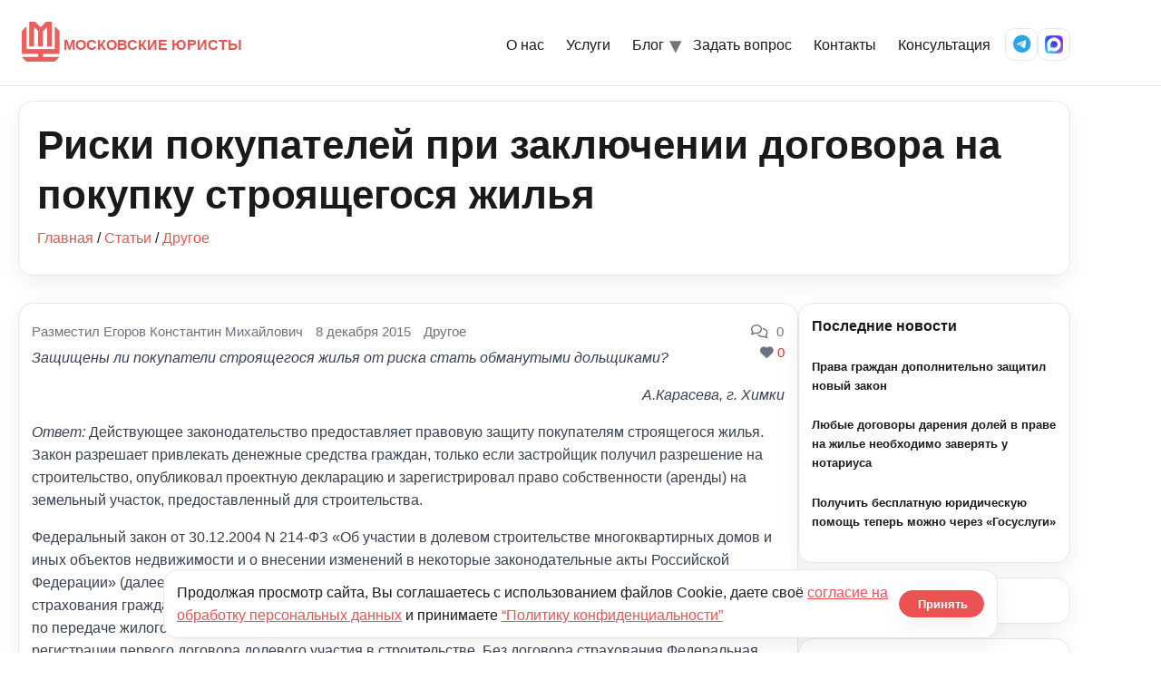

--- FILE ---
content_type: text/html; charset=UTF-8
request_url: https://kmcon.ru/articles/jurist/lawful-index_6643.html
body_size: 33343
content:
<!doctype html>
<html lang="ru-RU">

<head>
  <meta charset="UTF-8" />
  <meta name="viewport" content="width=device-width, initial-scale=1" />
      <link rel="icon" type="image/svg+xml" href="https://kmcon.ru/wp-content/themes/newkmcon/assets/icons/favicon.svg" />
    <link rel="alternate icon" type="image/png" sizes="96x96" href="https://kmcon.ru/wp-content/themes/newkmcon/assets/icons/favicon-96x96.png" />
    <link rel="apple-touch-icon" sizes="180x180" href="https://kmcon.ru/wp-content/themes/newkmcon/assets/icons/apple-touch-icon.png" />
    <link rel="icon" type="image/png" sizes="192x192" href="https://kmcon.ru/wp-content/themes/newkmcon/assets/icons/web-app-manifest-192x192.png" />
    <link rel="icon" type="image/png" sizes="512x512" href="https://kmcon.ru/wp-content/themes/newkmcon/assets/icons/web-app-manifest-512x512.png" />
    <link rel="manifest" href="https://kmcon.ru/wp-content/themes/newkmcon/assets/icons/site.webmanifest" />
    <link rel="shortcut icon" href="https://kmcon.ru/wp-content/themes/newkmcon/assets/icons/favicon.ico" />
    <meta name="theme-color" content="#eb5353" />
    <meta name="msapplication-TileImage" content="https://kmcon.ru/wp-content/themes/newkmcon/assets/icons/web-app-manifest-192x192.png" />
    <title>Риски покупателей при заключении договора на покупку строящегося жилья - Московские юристы</title>
<script type="text/javascript">var ajaxurl = "https://kmcon.ru/wp-admin/admin-ajax.php",ap_nonce 	= "9801ad959b",apTemplateUrl = "https://kmcon.ru/wp-content/plugins/anspress-question-answer/templates/js-template";apQuestionID = "";aplang = {"loading":"\u0417\u0430\u0433\u0440\u0443\u0437\u043a\u0430..","sending":"\u041e\u0442\u043f\u0440\u0430\u0432\u043a\u0430 \u0437\u0430\u043f\u0440\u043e\u0441\u0430","file_size_error":"\u0420\u0430\u0437\u043c\u0435\u0440 \u0444\u0430\u0439\u043b\u0430 \u0431\u043e\u043b\u044c\u0448\u0435, \u0447\u0435\u043c 0.48 \u041c\u0411","attached_max":"\u0412\u044b \u0443\u0436\u0435 \u043f\u0440\u0438\u043b\u043e\u0436\u0438\u043b\u0438 \u043c\u0430\u043a\u0441\u0438\u043c\u0430\u043b\u044c\u043d\u043e\u0435 \u043a\u043e\u043b\u0438\u0447\u0435\u0441\u0442\u0432\u043e \u0440\u0430\u0437\u0440\u0435\u0448\u0435\u043d\u043d\u044b\u0445 \u0432\u043b\u043e\u0436\u0435\u043d\u0438\u0439","commented":"\u0434\u043e\u0431\u0430\u0432\u043b\u0435\u043d \u043a\u043e\u043c\u043c\u0435\u043d\u0442\u0430\u0440\u0438\u0439","comment":"\u041a\u043e\u043c\u043c\u0435\u043d\u0442\u0430\u0440\u0438\u0439","cancel":"\u041e\u0442\u043c\u0435\u043d\u0438\u0442\u044c","update":"\u041e\u0431\u043d\u043e\u0432\u0438\u0442\u044c","your_comment":"\u041d\u0430\u043f\u0438\u0448\u0438 \u0441\u0432\u043e\u0439 \u043a\u043e\u043c\u043c\u0435\u043d\u0442\u0430\u0440\u0438\u0439 ...","notifications":"\u0423\u0432\u0435\u0434\u043e\u043c\u043b\u0435\u043d\u0438\u044f","mark_all_seen":"\u041e\u0442\u043c\u0435\u0442\u0438\u0442\u044c \u0432\u0441\u0435 \u043a\u0430\u043a \u043f\u0440\u043e\u0441\u043c\u043e\u0442\u0440\u0435\u043d\u043d\u043e\u0435","search":"\u041f\u043e\u0438\u0441\u043a","no_permission_comments":"\u0418\u0437\u0432\u0438\u043d\u0438\u0442\u0435, \u0443 \u0432\u0430\u0441 \u043d\u0435\u0442 \u0440\u0430\u0437\u0440\u0435\u0448\u0435\u043d\u0438\u044f \u043d\u0430 \u0447\u0442\u0435\u043d\u0438\u0435 \u043a\u043e\u043c\u043c\u0435\u043d\u0442\u0430\u0440\u0438\u0435\u0432."};disable_q_suggestion = "";</script>	<style>img:is([sizes="auto" i], [sizes^="auto," i]) { contain-intrinsic-size: 3000px 1500px }</style>
	<meta name="dc.title" content="Риски покупателей при заключении договора на покупку строящегося жилья - Московские юристы" />
<meta name="dc.description" content="Защищены ли покупатели строящегося жилья от риска стать обманутыми дольщиками? А.Карасева, г. Химки Ответ: Действующее законодательство предоставляет правовую защиту покупателям строящегося жилья. Закон разрешает привлекать денежные средства граждан, только если застройщик получил разрешение на строительство, опубликовал проектную декларацию и зарегистрировал право собственности (аренды) на земельный участок, предоставленный для строительства. Федеральный&hellip;" />
<meta name="dc.relation" content="https://kmcon.ru/articles/jurist/lawful-index_6643.html/" />
<meta name="dc.source" content="https://kmcon.ru/" />
<meta name="dc.language" content="ru_RU" />
<meta name="description" content="Защищены ли покупатели строящегося жилья от риска стать обманутыми дольщиками? А.Карасева, г. Химки Ответ: Действующее законодательство предоставляет правовую защиту покупателям строящегося жилья. Закон разрешает привлекать денежные средства граждан, только если застройщик получил разрешение на строительство, опубликовал проектную декларацию и зарегистрировал право собственности (аренды) на земельный участок, предоставленный для строительства. Федеральный&hellip;" />
<meta name="robots" content="index, follow" />
<meta name="googlebot" content="index, follow, max-snippet:-1, max-image-preview:large, max-video-preview:-1" />
<meta name="bingbot" content="index, follow, max-snippet:-1, max-image-preview:large, max-video-preview:-1" />
<link rel="canonical" href="https://kmcon.ru/articles/jurist/lawful-index_6643.html" />
<meta property="og:url" content="https://kmcon.ru/articles/jurist/lawful-index_6643.html/" />
<meta property="og:site_name" content="Московские юристы" />
<meta property="og:locale" content="ru_RU" />
<meta property="og:type" content="article" />
<meta property="og:title" content="Риски покупателей при заключении договора на покупку строящегося жилья - Московские юристы" />
<meta property="og:description" content="Защищены ли покупатели строящегося жилья от риска стать обманутыми дольщиками? А.Карасева, г. Химки Ответ: Действующее законодательство предоставляет правовую защиту покупателям строящегося жилья. Закон разрешает привлекать денежные средства граждан, только если застройщик получил разрешение на строительство, опубликовал проектную декларацию и зарегистрировал право собственности (аренды) на земельный участок, предоставленный для строительства. Федеральный&hellip;" />
<meta name="twitter:card" content="summary" />
<meta name="twitter:title" content="Риски покупателей при заключении договора на покупку строящегося жилья - Московские юристы" />
<meta name="twitter:description" content="Защищены ли покупатели строящегося жилья от риска стать обманутыми дольщиками? А.Карасева, г. Химки Ответ: Действующее законодательство предоставляет правовую защиту покупателям строящегося жилья. Закон разрешает привлекать денежные средства граждан, только если застройщик получил разрешение на строительство, опубликовал проектную декларацию и зарегистрировал право собственности (аренды) на земельный участок, предоставленный для строительства. Федеральный&hellip;" />
        <script type="application/ld+json">
            {"@context":"https:\/\/schema.org","@type":"Organization","name":"\u041c\u043e\u0441\u043a\u043e\u0432\u0441\u043a\u0438\u0435 \u044e\u0440\u0438\u0441\u0442\u044b","url":"https:\/\/kmcon.ru","logo":"https:\/\/kmcon.ru\/wp-content\/uploads\/2020\/06\/favicon.ico","contactPoint":[{"@type":"ContactPoint","telephone":"+74957405517","contactType":"customer support"}]}        </script>
        <script type="text/javascript">
/* <![CDATA[ */
window._wpemojiSettings = {"baseUrl":"https:\/\/s.w.org\/images\/core\/emoji\/16.0.1\/72x72\/","ext":".png","svgUrl":"https:\/\/s.w.org\/images\/core\/emoji\/16.0.1\/svg\/","svgExt":".svg","source":{"concatemoji":"\/\/kmcon.ru\/wp-includes\/js\/wp-emoji-release.min.js?ver=6.8.3"}};
/*! This file is auto-generated */
!function(s,n){var o,i,e;function c(e){try{var t={supportTests:e,timestamp:(new Date).valueOf()};sessionStorage.setItem(o,JSON.stringify(t))}catch(e){}}function p(e,t,n){e.clearRect(0,0,e.canvas.width,e.canvas.height),e.fillText(t,0,0);var t=new Uint32Array(e.getImageData(0,0,e.canvas.width,e.canvas.height).data),a=(e.clearRect(0,0,e.canvas.width,e.canvas.height),e.fillText(n,0,0),new Uint32Array(e.getImageData(0,0,e.canvas.width,e.canvas.height).data));return t.every(function(e,t){return e===a[t]})}function u(e,t){e.clearRect(0,0,e.canvas.width,e.canvas.height),e.fillText(t,0,0);for(var n=e.getImageData(16,16,1,1),a=0;a<n.data.length;a++)if(0!==n.data[a])return!1;return!0}function f(e,t,n,a){switch(t){case"flag":return n(e,"\ud83c\udff3\ufe0f\u200d\u26a7\ufe0f","\ud83c\udff3\ufe0f\u200b\u26a7\ufe0f")?!1:!n(e,"\ud83c\udde8\ud83c\uddf6","\ud83c\udde8\u200b\ud83c\uddf6")&&!n(e,"\ud83c\udff4\udb40\udc67\udb40\udc62\udb40\udc65\udb40\udc6e\udb40\udc67\udb40\udc7f","\ud83c\udff4\u200b\udb40\udc67\u200b\udb40\udc62\u200b\udb40\udc65\u200b\udb40\udc6e\u200b\udb40\udc67\u200b\udb40\udc7f");case"emoji":return!a(e,"\ud83e\udedf")}return!1}function g(e,t,n,a){var r="undefined"!=typeof WorkerGlobalScope&&self instanceof WorkerGlobalScope?new OffscreenCanvas(300,150):s.createElement("canvas"),o=r.getContext("2d",{willReadFrequently:!0}),i=(o.textBaseline="top",o.font="600 32px Arial",{});return e.forEach(function(e){i[e]=t(o,e,n,a)}),i}function t(e){var t=s.createElement("script");t.src=e,t.defer=!0,s.head.appendChild(t)}"undefined"!=typeof Promise&&(o="wpEmojiSettingsSupports",i=["flag","emoji"],n.supports={everything:!0,everythingExceptFlag:!0},e=new Promise(function(e){s.addEventListener("DOMContentLoaded",e,{once:!0})}),new Promise(function(t){var n=function(){try{var e=JSON.parse(sessionStorage.getItem(o));if("object"==typeof e&&"number"==typeof e.timestamp&&(new Date).valueOf()<e.timestamp+604800&&"object"==typeof e.supportTests)return e.supportTests}catch(e){}return null}();if(!n){if("undefined"!=typeof Worker&&"undefined"!=typeof OffscreenCanvas&&"undefined"!=typeof URL&&URL.createObjectURL&&"undefined"!=typeof Blob)try{var e="postMessage("+g.toString()+"("+[JSON.stringify(i),f.toString(),p.toString(),u.toString()].join(",")+"));",a=new Blob([e],{type:"text/javascript"}),r=new Worker(URL.createObjectURL(a),{name:"wpTestEmojiSupports"});return void(r.onmessage=function(e){c(n=e.data),r.terminate(),t(n)})}catch(e){}c(n=g(i,f,p,u))}t(n)}).then(function(e){for(var t in e)n.supports[t]=e[t],n.supports.everything=n.supports.everything&&n.supports[t],"flag"!==t&&(n.supports.everythingExceptFlag=n.supports.everythingExceptFlag&&n.supports[t]);n.supports.everythingExceptFlag=n.supports.everythingExceptFlag&&!n.supports.flag,n.DOMReady=!1,n.readyCallback=function(){n.DOMReady=!0}}).then(function(){return e}).then(function(){var e;n.supports.everything||(n.readyCallback(),(e=n.source||{}).concatemoji?t(e.concatemoji):e.wpemoji&&e.twemoji&&(t(e.twemoji),t(e.wpemoji)))}))}((window,document),window._wpemojiSettings);
/* ]]> */
</script>
<link rel='stylesheet' id='anspress-fonts-css' href='//kmcon.ru/wp-content/plugins/anspress-question-answer/templates/css/fonts.css?ver=4.1.15' type='text/css' media='all' />
<link rel='stylesheet' id='anspress-main-css' href='//kmcon.ru/wp-content/plugins/anspress-question-answer/templates/css/main.css?ver=4.1.15' type='text/css' media='all' />
<style id='anspress-main-inline-css' type='text/css'>

		#anspress .ap-q-cells{
				margin-left: 60px;
		}
		#anspress .ap-a-cells{
				margin-left: 60px;
		}
</style>
<link rel='stylesheet' id='ap-overrides-css' href='//kmcon.ru/wp-content/plugins/anspress-question-answer/templates/css/overrides.css?v=4.1.15&#038;ver=4.1.15' type='text/css' media='all' />
<style id='wp-emoji-styles-inline-css' type='text/css'>

	img.wp-smiley, img.emoji {
		display: inline !important;
		border: none !important;
		box-shadow: none !important;
		height: 1em !important;
		width: 1em !important;
		margin: 0 0.07em !important;
		vertical-align: -0.1em !important;
		background: none !important;
		padding: 0 !important;
	}
</style>
<link rel='stylesheet' id='wp-block-library-css' href='//kmcon.ru/wp-includes/css/dist/block-library/style.min.css?ver=6.8.3' type='text/css' media='all' />
<style id='classic-theme-styles-inline-css' type='text/css'>
/*! This file is auto-generated */
.wp-block-button__link{color:#fff;background-color:#32373c;border-radius:9999px;box-shadow:none;text-decoration:none;padding:calc(.667em + 2px) calc(1.333em + 2px);font-size:1.125em}.wp-block-file__button{background:#32373c;color:#fff;text-decoration:none}
</style>
<style id='global-styles-inline-css' type='text/css'>
:root{--wp--preset--aspect-ratio--square: 1;--wp--preset--aspect-ratio--4-3: 4/3;--wp--preset--aspect-ratio--3-4: 3/4;--wp--preset--aspect-ratio--3-2: 3/2;--wp--preset--aspect-ratio--2-3: 2/3;--wp--preset--aspect-ratio--16-9: 16/9;--wp--preset--aspect-ratio--9-16: 9/16;--wp--preset--color--black: #000000;--wp--preset--color--cyan-bluish-gray: #abb8c3;--wp--preset--color--white: #ffffff;--wp--preset--color--pale-pink: #f78da7;--wp--preset--color--vivid-red: #cf2e2e;--wp--preset--color--luminous-vivid-orange: #ff6900;--wp--preset--color--luminous-vivid-amber: #fcb900;--wp--preset--color--light-green-cyan: #7bdcb5;--wp--preset--color--vivid-green-cyan: #00d084;--wp--preset--color--pale-cyan-blue: #8ed1fc;--wp--preset--color--vivid-cyan-blue: #0693e3;--wp--preset--color--vivid-purple: #9b51e0;--wp--preset--gradient--vivid-cyan-blue-to-vivid-purple: linear-gradient(135deg,rgba(6,147,227,1) 0%,rgb(155,81,224) 100%);--wp--preset--gradient--light-green-cyan-to-vivid-green-cyan: linear-gradient(135deg,rgb(122,220,180) 0%,rgb(0,208,130) 100%);--wp--preset--gradient--luminous-vivid-amber-to-luminous-vivid-orange: linear-gradient(135deg,rgba(252,185,0,1) 0%,rgba(255,105,0,1) 100%);--wp--preset--gradient--luminous-vivid-orange-to-vivid-red: linear-gradient(135deg,rgba(255,105,0,1) 0%,rgb(207,46,46) 100%);--wp--preset--gradient--very-light-gray-to-cyan-bluish-gray: linear-gradient(135deg,rgb(238,238,238) 0%,rgb(169,184,195) 100%);--wp--preset--gradient--cool-to-warm-spectrum: linear-gradient(135deg,rgb(74,234,220) 0%,rgb(151,120,209) 20%,rgb(207,42,186) 40%,rgb(238,44,130) 60%,rgb(251,105,98) 80%,rgb(254,248,76) 100%);--wp--preset--gradient--blush-light-purple: linear-gradient(135deg,rgb(255,206,236) 0%,rgb(152,150,240) 100%);--wp--preset--gradient--blush-bordeaux: linear-gradient(135deg,rgb(254,205,165) 0%,rgb(254,45,45) 50%,rgb(107,0,62) 100%);--wp--preset--gradient--luminous-dusk: linear-gradient(135deg,rgb(255,203,112) 0%,rgb(199,81,192) 50%,rgb(65,88,208) 100%);--wp--preset--gradient--pale-ocean: linear-gradient(135deg,rgb(255,245,203) 0%,rgb(182,227,212) 50%,rgb(51,167,181) 100%);--wp--preset--gradient--electric-grass: linear-gradient(135deg,rgb(202,248,128) 0%,rgb(113,206,126) 100%);--wp--preset--gradient--midnight: linear-gradient(135deg,rgb(2,3,129) 0%,rgb(40,116,252) 100%);--wp--preset--font-size--small: 13px;--wp--preset--font-size--medium: 20px;--wp--preset--font-size--large: 36px;--wp--preset--font-size--x-large: 42px;--wp--preset--spacing--20: 0.44rem;--wp--preset--spacing--30: 0.67rem;--wp--preset--spacing--40: 1rem;--wp--preset--spacing--50: 1.5rem;--wp--preset--spacing--60: 2.25rem;--wp--preset--spacing--70: 3.38rem;--wp--preset--spacing--80: 5.06rem;--wp--preset--shadow--natural: 6px 6px 9px rgba(0, 0, 0, 0.2);--wp--preset--shadow--deep: 12px 12px 50px rgba(0, 0, 0, 0.4);--wp--preset--shadow--sharp: 6px 6px 0px rgba(0, 0, 0, 0.2);--wp--preset--shadow--outlined: 6px 6px 0px -3px rgba(255, 255, 255, 1), 6px 6px rgba(0, 0, 0, 1);--wp--preset--shadow--crisp: 6px 6px 0px rgba(0, 0, 0, 1);}:where(.is-layout-flex){gap: 0.5em;}:where(.is-layout-grid){gap: 0.5em;}body .is-layout-flex{display: flex;}.is-layout-flex{flex-wrap: wrap;align-items: center;}.is-layout-flex > :is(*, div){margin: 0;}body .is-layout-grid{display: grid;}.is-layout-grid > :is(*, div){margin: 0;}:where(.wp-block-columns.is-layout-flex){gap: 2em;}:where(.wp-block-columns.is-layout-grid){gap: 2em;}:where(.wp-block-post-template.is-layout-flex){gap: 1.25em;}:where(.wp-block-post-template.is-layout-grid){gap: 1.25em;}.has-black-color{color: var(--wp--preset--color--black) !important;}.has-cyan-bluish-gray-color{color: var(--wp--preset--color--cyan-bluish-gray) !important;}.has-white-color{color: var(--wp--preset--color--white) !important;}.has-pale-pink-color{color: var(--wp--preset--color--pale-pink) !important;}.has-vivid-red-color{color: var(--wp--preset--color--vivid-red) !important;}.has-luminous-vivid-orange-color{color: var(--wp--preset--color--luminous-vivid-orange) !important;}.has-luminous-vivid-amber-color{color: var(--wp--preset--color--luminous-vivid-amber) !important;}.has-light-green-cyan-color{color: var(--wp--preset--color--light-green-cyan) !important;}.has-vivid-green-cyan-color{color: var(--wp--preset--color--vivid-green-cyan) !important;}.has-pale-cyan-blue-color{color: var(--wp--preset--color--pale-cyan-blue) !important;}.has-vivid-cyan-blue-color{color: var(--wp--preset--color--vivid-cyan-blue) !important;}.has-vivid-purple-color{color: var(--wp--preset--color--vivid-purple) !important;}.has-black-background-color{background-color: var(--wp--preset--color--black) !important;}.has-cyan-bluish-gray-background-color{background-color: var(--wp--preset--color--cyan-bluish-gray) !important;}.has-white-background-color{background-color: var(--wp--preset--color--white) !important;}.has-pale-pink-background-color{background-color: var(--wp--preset--color--pale-pink) !important;}.has-vivid-red-background-color{background-color: var(--wp--preset--color--vivid-red) !important;}.has-luminous-vivid-orange-background-color{background-color: var(--wp--preset--color--luminous-vivid-orange) !important;}.has-luminous-vivid-amber-background-color{background-color: var(--wp--preset--color--luminous-vivid-amber) !important;}.has-light-green-cyan-background-color{background-color: var(--wp--preset--color--light-green-cyan) !important;}.has-vivid-green-cyan-background-color{background-color: var(--wp--preset--color--vivid-green-cyan) !important;}.has-pale-cyan-blue-background-color{background-color: var(--wp--preset--color--pale-cyan-blue) !important;}.has-vivid-cyan-blue-background-color{background-color: var(--wp--preset--color--vivid-cyan-blue) !important;}.has-vivid-purple-background-color{background-color: var(--wp--preset--color--vivid-purple) !important;}.has-black-border-color{border-color: var(--wp--preset--color--black) !important;}.has-cyan-bluish-gray-border-color{border-color: var(--wp--preset--color--cyan-bluish-gray) !important;}.has-white-border-color{border-color: var(--wp--preset--color--white) !important;}.has-pale-pink-border-color{border-color: var(--wp--preset--color--pale-pink) !important;}.has-vivid-red-border-color{border-color: var(--wp--preset--color--vivid-red) !important;}.has-luminous-vivid-orange-border-color{border-color: var(--wp--preset--color--luminous-vivid-orange) !important;}.has-luminous-vivid-amber-border-color{border-color: var(--wp--preset--color--luminous-vivid-amber) !important;}.has-light-green-cyan-border-color{border-color: var(--wp--preset--color--light-green-cyan) !important;}.has-vivid-green-cyan-border-color{border-color: var(--wp--preset--color--vivid-green-cyan) !important;}.has-pale-cyan-blue-border-color{border-color: var(--wp--preset--color--pale-cyan-blue) !important;}.has-vivid-cyan-blue-border-color{border-color: var(--wp--preset--color--vivid-cyan-blue) !important;}.has-vivid-purple-border-color{border-color: var(--wp--preset--color--vivid-purple) !important;}.has-vivid-cyan-blue-to-vivid-purple-gradient-background{background: var(--wp--preset--gradient--vivid-cyan-blue-to-vivid-purple) !important;}.has-light-green-cyan-to-vivid-green-cyan-gradient-background{background: var(--wp--preset--gradient--light-green-cyan-to-vivid-green-cyan) !important;}.has-luminous-vivid-amber-to-luminous-vivid-orange-gradient-background{background: var(--wp--preset--gradient--luminous-vivid-amber-to-luminous-vivid-orange) !important;}.has-luminous-vivid-orange-to-vivid-red-gradient-background{background: var(--wp--preset--gradient--luminous-vivid-orange-to-vivid-red) !important;}.has-very-light-gray-to-cyan-bluish-gray-gradient-background{background: var(--wp--preset--gradient--very-light-gray-to-cyan-bluish-gray) !important;}.has-cool-to-warm-spectrum-gradient-background{background: var(--wp--preset--gradient--cool-to-warm-spectrum) !important;}.has-blush-light-purple-gradient-background{background: var(--wp--preset--gradient--blush-light-purple) !important;}.has-blush-bordeaux-gradient-background{background: var(--wp--preset--gradient--blush-bordeaux) !important;}.has-luminous-dusk-gradient-background{background: var(--wp--preset--gradient--luminous-dusk) !important;}.has-pale-ocean-gradient-background{background: var(--wp--preset--gradient--pale-ocean) !important;}.has-electric-grass-gradient-background{background: var(--wp--preset--gradient--electric-grass) !important;}.has-midnight-gradient-background{background: var(--wp--preset--gradient--midnight) !important;}.has-small-font-size{font-size: var(--wp--preset--font-size--small) !important;}.has-medium-font-size{font-size: var(--wp--preset--font-size--medium) !important;}.has-large-font-size{font-size: var(--wp--preset--font-size--large) !important;}.has-x-large-font-size{font-size: var(--wp--preset--font-size--x-large) !important;}
:where(.wp-block-post-template.is-layout-flex){gap: 1.25em;}:where(.wp-block-post-template.is-layout-grid){gap: 1.25em;}
:where(.wp-block-columns.is-layout-flex){gap: 2em;}:where(.wp-block-columns.is-layout-grid){gap: 2em;}
:root :where(.wp-block-pullquote){font-size: 1.5em;line-height: 1.6;}
</style>
<link rel='stylesheet' id='wpa-css-css' href='//kmcon.ru/wp-content/plugins/honeypot/includes/css/wpa.css?ver=2.2.14' type='text/css' media='all' />
<link rel='stylesheet' id='pld-font-awesome-css' href='//kmcon.ru/wp-content/plugins/posts-like-dislike/css/fontawesome/css/all.min.css?ver=1.0.6' type='text/css' media='all' />
<link rel='stylesheet' id='pld-frontend-css' href='//kmcon.ru/wp-content/plugins/posts-like-dislike/css/pld-frontend.css?ver=1.0.6' type='text/css' media='all' />
<link rel='stylesheet' id='stcr-font-awesome-css' href='//kmcon.ru/wp-content/plugins/subscribe-to-comments-reloaded/includes/css/font-awesome.min.css?ver=6.8.3' type='text/css' media='all' />
<link rel='stylesheet' id='kmc-fontawesome-css' href='//cdnjs.cloudflare.com/ajax/libs/font-awesome/6.5.2/css/all.min.css?ver=6.5.2' type='text/css' media='all' />
<link rel='stylesheet' id='kmc-styles-css' href='//kmcon.ru/wp-content/themes/newkmcon/assets/css/styles.css?ver=1766126906' type='text/css' media='all' />
<link rel='stylesheet' id='kmc-responsive-css' href='//kmcon.ru/wp-content/themes/newkmcon/assets/css/responsive.css?ver=1765433610' type='text/css' media='all' />
<link rel='stylesheet' id='bfa-font-awesome-css' href='//cdn.jsdelivr.net/fontawesome/4.7.0/css/font-awesome.min.css?ver=4.7.0' type='text/css' media='all' />
<script type="text/javascript" src="//kmcon.ru/wp-includes/js/jquery/jquery.min.js?ver=3.7.1" id="jquery-core-js"></script>
<script type="text/javascript" src="//kmcon.ru/wp-includes/js/jquery/jquery-migrate.min.js?ver=3.4.1" id="jquery-migrate-js"></script>
<script type="text/javascript" id="pld-frontend-js-extra">
/* <![CDATA[ */
var pld_js_object = {"admin_ajax_url":"https:\/\/kmcon.ru\/wp-admin\/admin-ajax.php","admin_ajax_nonce":"e88e3e4b6a"};
/* ]]> */
</script>
<script type="text/javascript" src="//kmcon.ru/wp-content/plugins/posts-like-dislike/js/pld-frontend.js?ver=1.0.6" id="pld-frontend-js"></script>
<!-- start Simple Custom CSS and JS -->
<style type="text/css">
textarea, 
.wp-editor-area {
    font-size: 18px !important;
}</style>
<!-- end Simple Custom CSS and JS -->
<style>a.pld-like-dislike-trigger {color: #99aab5;}span.pld-count-wrap {color: #dd3333;}</style><meta name="generator" content="Powered by WPBakery Page Builder - drag and drop page builder for WordPress."/>
<noscript><style> .wpb_animate_when_almost_visible { opacity: 1; }</style></noscript>  <meta name="yandex-verification" content="6b90758e42ae6f1c" />
</head>

<body class="wp-singular post-template-default single single-post postid-5740 single-format-standard wp-theme-newkmcon kmc wpb-js-composer js-comp-ver-6.4.0 vc_responsive">
  <div id="anspress-global" class="anspress-global" aria-hidden="false"><div id="anspress" class="anspress">
<div id="custom_html-7" class="widget_text ap-widget-pos widget_custom_html"><div class="textwidget custom-html-widget"><p style="text-align: center;"><a href="//kmcon.ru/servicefl"><strong>ПЕРЕЧЕНЬ УСЛУГ ПРЕДОСТАВЛЯЕМЫХ МОСКОВСКИМИ ЮРИСТАМИ</strong></a></p>
<p style="text-align: center;"><a href="//kmcon.ru/index"><strong>ЧАСТО ЗАДАВАЕМЫЕ ВОПРОСЫ</strong></a></p>
<p style="text-align: center;"><strong>ЗАПИСЬ НА ЮРИДИЧЕСКУЮ КОНСУЛЬТАЦИЮ ОСУЩЕСТВЛЯЕТСЯ ПО ТЕЛЕФОНУ: <a href="tel:84957405517">8 (495) 740-55-17</a></strong></p></div></div>
<div class="ap-row">
    <div id="ap-lists" class="ap-col-12">
        

    
<div class="ap-list-head clearfix">
    <div class="first_row">
        
<form id="ap-search-form" class="ap-search-form" action="https://kmcon.ru/">
	<button class="ap-btn ap-search-btn" type="submit">Поиск</button>
	<div class="ap-search-inner no-overflow">
	  <input name="s" type="text" class="ap-search-input ap-form-input" placeholder="Поиск вопросов..." value="" />
		<input type="hidden" name="post_type" value="question" />
  </div>
</form>
        <div class="pull-right">
            <a class="ap-btn-ask" id="" href="javascript:void(0);" onclick="viewdiv('ask_form');">Задать вопрос</a>        </div>
    </div>

    <form id="ap-filters" class="ap-filters clearfix" method="GET"><div class="ap-dropdown ap-filter filter-order_by"><a class="ap-dropdown-toggle ap-filter-toggle" href="#" ap-filter apquery="{&quot;__nonce&quot;:&quot;216b25dfae&quot;,&quot;filter&quot;:&quot;order_by&quot;}">Сортировать по: <span class="ap-filter-active">Новый</span></a></div><div class="ap-dropdown ap-filter filter-category"><a class="ap-dropdown-toggle ap-filter-toggle" href="#" ap-filter apquery="{&quot;__nonce&quot;:&quot;2e722d96ec&quot;,&quot;filter&quot;:&quot;category&quot;}">Категория</a></div><button id="ap-filter-reset" type="submit" name="reset-filter" title="Сброс сортировки и фильтра"><i class="apicon-x"></i><span>Очистить фильтр</span></button><input type="hidden" value="newest" name="order_by" /></form>    
</div>



    <div id="custom_html-7" class="widget_text ap-widget-pos widget_custom_html"><div class="textwidget custom-html-widget"><p style="text-align: center;"><a href="//kmcon.ru/servicefl"><strong>ПЕРЕЧЕНЬ УСЛУГ ПРЕДОСТАВЛЯЕМЫХ МОСКОВСКИМИ ЮРИСТАМИ</strong></a></p>
<p style="text-align: center;"><a href="//kmcon.ru/index"><strong>ЧАСТО ЗАДАВАЕМЫЕ ВОПРОСЫ</strong></a></p>
<p style="text-align: center;"><strong>ЗАПИСЬ НА ЮРИДИЧЕСКУЮ КОНСУЛЬТАЦИЮ ОСУЩЕСТВЛЯЕТСЯ ПО ТЕЛЕФОНУ: <a href="tel:84957405517">8 (495) 740-55-17</a></strong></p></div></div>    <div class="ap-questions">
        
<div id="question-74623" class="ap-questions-item clearfix post-74623 question type-question status-publish question_category-juristonline9 answer-count-1" itemtype="https://schema.org/Question"
     itemscope="">
  <div class="ap-cell clearfix">
    <div class="comment-inner">
			<span class="ap-questions-title" itemprop="name">
								<a class="ap-questions-hyperlink" itemprop="url" href="https://kmcon.ru/juristonline/question/hotyat-zabrat-uchastok/" rel="bookmark"
           title="Хотят забрать участок">Хотят забрать участок</a>
			</span>
      <div class="ap-display-question-meta">
        <div class="head-question">
          <span class="name"><a href="mailto:theisexample@mail.ru" style="text-decoration: none; color: #333; font-weight: bold;">Виктор, Ростов-На-Дону,</a></span><span><time class="published updated" itemprop="dateModified" datetime="2026-01-12T14:55:06+03:00">12.01.2026 в 14:55,</time></span>          <span
            class="ap-ans-count">1 ответ,</span>
          <span><a href="juristonline9/">Земельное право</a></span></div><p>Здравствуйте. С Новым Годом. Проживаю в городе Ростов-На-Дону. Недавно на меня подали иск, суть которого заключается в том, что в 2011 году я взял в аренду участок земли под сельхоз хозяйство, в		  <a href="https://kmcon.ru/juristonline/question/hotyat-zabrat-uchastok/">...читать далее</a>
        </div>
      </div>
    </div>
  </div><!-- list item -->

<div id="question-74549" class="ap-questions-item clearfix post-74549 question type-question status-publish question_category-juristonline1 answer-count-1" itemtype="https://schema.org/Question"
     itemscope="">
  <div class="ap-cell clearfix">
    <div class="comment-inner">
			<span class="ap-questions-title" itemprop="name">
								<a class="ap-questions-hyperlink" itemprop="url" href="https://kmcon.ru/juristonline/question/arenda-studenta-medika/" rel="bookmark"
           title="Аренда студента медика">Аренда студента медика</a>
			</span>
      <div class="ap-display-question-meta">
        <div class="head-question">
          <span class="name"><a href="mailto:julia@mail.ru" style="text-decoration: none; color: #333; font-weight: bold;">Юлия, Москва,</a></span><span><time class="published updated" itemprop="dateModified" datetime="2025-12-15T11:04:11+03:00">15.12.2025 в 11:04,</time></span>          <span
            class="ap-ans-count">1 ответ,</span>
          <span><a href="juristonline1/">Недвижимость, аренда помещений, приватизация</a></span></div><p>Если я мать и учусь в меде, то как мне получить компенсацию за аренду		  <a href="https://kmcon.ru/juristonline/question/arenda-studenta-medika/">...читать далее</a>
        </div>
      </div>
    </div>
  </div><!-- list item -->

<div id="question-74540" class="ap-questions-item clearfix post-74540 question type-question status-publish question_category-juristonline7 answer-count-1" itemtype="https://schema.org/Question"
     itemscope="">
  <div class="ap-cell clearfix">
    <div class="comment-inner">
			<span class="ap-questions-title" itemprop="name">
								<a class="ap-questions-hyperlink" itemprop="url" href="https://kmcon.ru/juristonline/question/nalogi-pri-darenii-kommercheskoy-nedvizhimosti/" rel="bookmark"
           title="Налоги при дарении коммерческой недвижимости">Налоги при дарении коммерческой недвижимости</a>
			</span>
      <div class="ap-display-question-meta">
        <div class="head-question">
          <span class="name"><a href="mailto:Sol.aleksandr@rambler.ru" style="text-decoration: none; color: #333; font-weight: bold;">Александр, Мариуполь,</a></span><span><time class="published updated" itemprop="dateModified" datetime="2025-12-01T20:11:23+03:00">01.12.2025 в 20:11,</time></span>          <span
            class="ap-ans-count">1 ответ,</span>
          <span><a href="juristonline7/">Налоговое право</a></span></div><p>Я ИП на УСН ,хочу подарить жене коммерческую недвижимость, какие налоговые обязательства при этом возникают?Жена физ.   лицо.Нужно ли ей оформить ИП перед		  <a href="https://kmcon.ru/juristonline/question/nalogi-pri-darenii-kommercheskoy-nedvizhimosti/">...читать далее</a>
        </div>
      </div>
    </div>
  </div><!-- list item -->

<div id="question-74538" class="ap-questions-item clearfix post-74538 question type-question status-publish question_category-juristonline9 answer-count-1" itemtype="https://schema.org/Question"
     itemscope="">
  <div class="ap-cell clearfix">
    <div class="comment-inner">
			<span class="ap-questions-title" itemprop="name">
								<a class="ap-questions-hyperlink" itemprop="url" href="https://kmcon.ru/juristonline/question/isk-ob-isklyuchenii-svedeniy-iz-egrn/" rel="bookmark"
           title="Иск об исключении сведений из ЕГРН">Иск об исключении сведений из ЕГРН</a>
			</span>
      <div class="ap-display-question-meta">
        <div class="head-question">
          <span class="name"><a href="mailto:theisexample@mail.ru" style="text-decoration: none; color: #333; font-weight: bold;">Виктор, Ростов-на-Дону,</a></span><span><time class="published updated" itemprop="dateModified" datetime="2025-11-29T23:31:28+03:00">29.11.2025 в 23:31,</time></span>          <span
            class="ap-ans-count">1 ответ,</span>
          <span><a href="juristonline9/">Земельное право</a></span></div><p>Здравствуйте, недавно на меня подали иск, суть которого заключается в том, что в 2011 году я взял в аренду участок земли под сельхоз хозяйство, в собственность ничего не оформил, то денег не		  <a href="https://kmcon.ru/juristonline/question/isk-ob-isklyuchenii-svedeniy-iz-egrn/">...читать далее</a>
        </div>
      </div>
    </div>
  </div><!-- list item -->

<div id="question-74520" class="ap-questions-item clearfix post-74520 question type-question status-publish question_category-juristonline11 answer-count-1" itemtype="https://schema.org/Question"
     itemscope="">
  <div class="ap-cell clearfix">
    <div class="comment-inner">
			<span class="ap-questions-title" itemprop="name">
								<a class="ap-questions-hyperlink" itemprop="url" href="https://kmcon.ru/juristonline/question/informatsiya-bki/" rel="bookmark"
           title="Информация в бки">Информация в бки</a>
			</span>
      <div class="ap-display-question-meta">
        <div class="head-question">
          <span class="name"><a href="mailto:ovoyulia1986@mail.ru" style="text-decoration: none; color: #333; font-weight: bold;">Юлия, Кемерово,</a></span><span><time class="published updated" itemprop="dateModified" datetime="2025-11-25T14:09:16+03:00">25.11.2025 в 14:09,</time></span>          <span
            class="ap-ans-count">1 ответ,</span>
          <span><a href="juristonline11/">Кредиты, ипотека, долги, займ, страхование</a></span></div><p>Здравствуйте! Запросили выписку из бки и там информация о том, что висит просроченный кредит. По этому кредиту банк много лет назад продал его коллекторам, коллекторы обращались в суд с щаявго		  <a href="https://kmcon.ru/juristonline/question/informatsiya-bki/">...читать далее</a>
        </div>
      </div>
    </div>
  </div><!-- list item -->

<div id="question-74434" class="ap-questions-item clearfix post-74434 question type-question status-publish question_category-juristonline answer-count-1" itemtype="https://schema.org/Question"
     itemscope="">
  <div class="ap-cell clearfix">
    <div class="comment-inner">
			<span class="ap-questions-title" itemprop="name">
								<a class="ap-questions-hyperlink" itemprop="url" href="https://kmcon.ru/juristonline/question/torgi-gosudarstvennym-imuschestvom/" rel="bookmark"
           title="Торги государственным имуществом.">Торги государственным имуществом.</a>
			</span>
      <div class="ap-display-question-meta">
        <div class="head-question">
          <span class="name"><a href="mailto:3368585@mail.ru" style="text-decoration: none; color: #333; font-weight: bold;">Александр, Ульяновск,</a></span><span><time class="published updated" itemprop="dateModified" datetime="2025-09-29T18:45:22+03:00">29.09.2025 в 18:45,</time></span>          <span
            class="ap-ans-count">1 ответ,</span>
          <span><a href="juristonline/">Другое</a></span></div><p>Хочу приобрести авто, обращённое в доход государства и выставленное на торги территориальным образованием Госимущества, через torgi.gov.ru. Проверка через ГИБДД ничего не выявила. Но проверка по		  <a href="https://kmcon.ru/juristonline/question/torgi-gosudarstvennym-imuschestvom/">...читать далее</a>
        </div>
      </div>
    </div>
  </div><!-- list item -->

<div id="question-74423" class="ap-questions-item clearfix post-74423 question type-question status-publish question_category-juristonline4 answer-count-1" itemtype="https://schema.org/Question"
     itemscope="">
  <div class="ap-cell clearfix">
    <div class="comment-inner">
			<span class="ap-questions-title" itemprop="name">
								<a class="ap-questions-hyperlink" itemprop="url" href="https://kmcon.ru/juristonline/question/nalog-na-imuschestvo/" rel="bookmark"
           title="Налог на имущество">Налог на имущество</a>
			</span>
      <div class="ap-display-question-meta">
        <div class="head-question">
          <span class="name"><a href="mailto:knorevenko199532@gmail.com" style="text-decoration: none; color: #333; font-weight: bold;">Алена, Великие Луки,</a></span><span><time class="published updated" itemprop="dateModified" datetime="2025-09-11T12:29:41+03:00">11.09.2025 в 12:29,</time></span>          <span
            class="ap-ans-count">1 ответ,</span>
          <span><a href="juristonline4/">Правовая защита, судебная защита, суд</a></span></div><p>Добрый день.<br />
В коммунальной 3-х комнатной квартире, две комнаты в собственности у моей мамы, 1/2 третьей моя по договору мены, а вторая половина принадлежит Администрации. На данный момент		  <a href="https://kmcon.ru/juristonline/question/nalog-na-imuschestvo/">...читать далее</a>
        </div>
      </div>
    </div>
  </div><!-- list item -->

<div id="question-74404" class="ap-questions-item clearfix post-74404 question type-question status-publish question_category-juristonline answer-count-9" itemtype="https://schema.org/Question"
     itemscope="">
  <div class="ap-cell clearfix">
    <div class="comment-inner">
			<span class="ap-questions-title" itemprop="name">
								<a class="ap-questions-hyperlink" itemprop="url" href="https://kmcon.ru/juristonline/question/9-kratnoe-nachislenie-za-vodu/" rel="bookmark"
           title="9 кратное начисление за воду">9 кратное начисление за воду</a>
			</span>
      <div class="ap-display-question-meta">
        <div class="head-question">
          <span class="name"><a href="mailto:vova75204@gmail.com" style="text-decoration: none; color: #333; font-weight: bold;">Владимир, Москва,</a></span><span><time class="published updated" itemprop="dateModified" datetime="2025-09-04T12:27:17+03:00">04.09.2025 в 12:27,</time></span>          <span
            class="ap-ans-count">9 ответов,</span>
          <span><a href="juristonline/">Другое</a></span></div><p>Здравствуйте!</p>
<p>Мы в середине июля купили квартиру. До этого несколько месяцев в ней никто не проживал. Собственник умер, его наследники продали квартиру.</p>
<p>Нам был выставлен счет		  <a href="https://kmcon.ru/juristonline/question/9-kratnoe-nachislenie-za-vodu/">...читать далее</a>
        </div>
      </div>
    </div>
  </div><!-- list item -->

<div id="question-74346" class="ap-questions-item clearfix post-74346 question type-question status-publish question_category-juristonline answer-count-1" itemtype="https://schema.org/Question"
     itemscope="">
  <div class="ap-cell clearfix">
    <div class="comment-inner">
			<span class="ap-questions-title" itemprop="name">
								<a class="ap-questions-hyperlink" itemprop="url" href="https://kmcon.ru/juristonline/question/vopros-yuristu/" rel="bookmark"
           title="вопрос к юристу">вопрос к юристу</a>
			</span>
      <div class="ap-display-question-meta">
        <div class="head-question">
          <span class="name"><a href="mailto:covdom@mail.ru" style="text-decoration: none; color: #333; font-weight: bold;">галина, москва,</a></span><span><time class="published updated" itemprop="dateModified" datetime="2025-07-20T21:28:52+03:00">20.07.2025 в 21:28,</time></span>          <span
            class="ap-ans-count">1 ответ,</span>
          <span><a href="juristonline/">Другое</a></span></div><p>Прочитала статью о переходе апелляции к рассмотрению дела по правилам первой инстанции. Подскажите как оформляется определение.<br />
У меня в деле оно никак не оформлено, только ссылка в		  <a href="https://kmcon.ru/juristonline/question/vopros-yuristu/">...читать далее</a>
        </div>
      </div>
    </div>
  </div><!-- list item -->

<div id="question-74318" class="ap-questions-item clearfix post-74318 question type-question status-publish question_category-juristonline3 answer-count-2" itemtype="https://schema.org/Question"
     itemscope="">
  <div class="ap-cell clearfix">
    <div class="comment-inner">
			<span class="ap-questions-title" itemprop="name">
								<a class="ap-questions-hyperlink" itemprop="url" href="https://kmcon.ru/juristonline/question/priznanie-ne-priobretshim-pravo-polzovaniya-snyatie-registratsionnogo-ucheta/" rel="bookmark"
           title="Признание не приобретшим право пользования, снятие с регистрационного учета">Признание не приобретшим право пользования, снятие с регистрационного учета</a>
			</span>
      <div class="ap-display-question-meta">
        <div class="head-question">
          <span class="name"><a href="mailto:smorodinova27@gmail.com" style="text-decoration: none; color: #333; font-weight: bold;">Александра, Москва,</a></span><span><time class="published updated" itemprop="dateModified" datetime="2025-06-30T11:51:00+03:00">30.06.2025 в 11:51,</time></span>          <span
            class="ap-ans-count">2 ответа,</span>
          <span><a href="juristonline3/">Раздел имущества, выселение, вселение</a></span></div><p>Здравствуйте! У меня вопрос по жилищному спору.<br />
Я прописана в неприватизированной квартире, собственником которой был мой отец (возможно умер или выписан в другое место). Сейчас одна из		  <a href="https://kmcon.ru/juristonline/question/priznanie-ne-priobretshim-pravo-polzovaniya-snyatie-registratsionnogo-ucheta/">...читать далее</a>
        </div>
      </div>
    </div>
  </div><!-- list item -->

<div id="question-74303" class="ap-questions-item clearfix post-74303 question type-question status-publish question_category-juristonline5 answer-count-1" itemtype="https://schema.org/Question"
     itemscope="">
  <div class="ap-cell clearfix">
    <div class="comment-inner">
			<span class="ap-questions-title" itemprop="name">
								<a class="ap-questions-hyperlink" itemprop="url" href="https://kmcon.ru/juristonline/question/pereselenie-podrabotannyh-territoriy-shaht/" rel="bookmark"
           title="Переселение с подработанных территорий шахт">Переселение с подработанных территорий шахт</a>
			</span>
      <div class="ap-display-question-meta">
        <div class="head-question">
          <span class="name"><a href="mailto:korpovasvetlana@gmail.com" style="text-decoration: none; color: #333; font-weight: bold;">Светлана,</a></span><span><time class="published updated" itemprop="dateModified" datetime="2025-06-19T14:48:53+03:00">19.06.2025 в 14:48,</time></span>          <span
            class="ap-ans-count">1 ответ,</span>
          <span><a href="juristonline5/">Строительство, инвестиции, ремонт, перепланировка, переселение, снос</a></span></div><p>Здравствуйте, моему сыну со стороны местной Администрации было отказано в включение в список нуждающихся в получении компенсации за дом.<br />
Причина-поздняя прописка, не установлен факт		  <a href="https://kmcon.ru/juristonline/question/pereselenie-podrabotannyh-territoriy-shaht/">...читать далее</a>
        </div>
      </div>
    </div>
  </div><!-- list item -->

<div id="question-74302" class="ap-questions-item clearfix post-74302 question type-question status-publish question_category-juristonline9 answer-count-2" itemtype="https://schema.org/Question"
     itemscope="">
  <div class="ap-cell clearfix">
    <div class="comment-inner">
			<span class="ap-questions-title" itemprop="name">
								<a class="ap-questions-hyperlink" itemprop="url" href="https://kmcon.ru/juristonline/question/kadastrovyy-nomer-ne-sovpadaet-adresom/" rel="bookmark"
           title="Кадастровый номер не совпадает с адресом">Кадастровый номер не совпадает с адресом</a>
			</span>
      <div class="ap-display-question-meta">
        <div class="head-question">
          <span class="name"><a href="mailto:Theisexample@mail.ru" style="text-decoration: none; color: #333; font-weight: bold;">Артем,</a></span><span><time class="published updated" itemprop="dateModified" datetime="2025-06-19T00:33:05+03:00">19.06.2025 в 00:33,</time></span>          <span
            class="ap-ans-count">2 ответа,</span>
          <span><a href="juristonline9/">Земельное право</a></span></div><p>Здравствуйте, недавно на меня подали иск, суть которого заключается в том, что в 2011 году я взял в аренду участок земли под сельхоз хозяйство, в собственность ничего не оформил, то денег не		  <a href="https://kmcon.ru/juristonline/question/kadastrovyy-nomer-ne-sovpadaet-adresom/">...читать далее</a>
        </div>
      </div>
    </div>
  </div><!-- list item -->

<div id="question-74294" class="ap-questions-item clearfix post-74294 question type-question status-publish question_category-juristonline3 answer-count-1" itemtype="https://schema.org/Question"
     itemscope="">
  <div class="ap-cell clearfix">
    <div class="comment-inner">
			<span class="ap-questions-title" itemprop="name">
								<a class="ap-questions-hyperlink" itemprop="url" href="https://kmcon.ru/juristonline/question/vopros-srochnyy/" rel="bookmark"
           title="вопрос срочный">вопрос срочный</a>
			</span>
      <div class="ap-display-question-meta">
        <div class="head-question">
          <span class="name"><a href="mailto:tata@mail.ru" style="text-decoration: none; color: #333; font-weight: bold;">Тата, Москва,</a></span><span><time class="published updated" itemprop="dateModified" datetime="2025-06-15T12:49:15+03:00">15.06.2025 в 12:49,</time></span>          <span
            class="ap-ans-count">1 ответ,</span>
          <span><a href="juristonline3/">Раздел имущества, выселение, вселение</a></span></div><p>Добрый день.Есть соседи с верхнего этажа.На протяжении 30-ти лет мешающие нормальному человеческому существованию.Диалогов нормальных за это время не происходило.Всё сводилось на хамство и		  <a href="https://kmcon.ru/juristonline/question/vopros-srochnyy/">...читать далее</a>
        </div>
      </div>
    </div>
  </div><!-- list item -->

<div id="question-74293" class="ap-questions-item clearfix post-74293 question type-question status-publish question_category-juristonline3 answer-count-5" itemtype="https://schema.org/Question"
     itemscope="">
  <div class="ap-cell clearfix">
    <div class="comment-inner">
			<span class="ap-questions-title" itemprop="name">
								<a class="ap-questions-hyperlink" itemprop="url" href="https://kmcon.ru/juristonline/question/vyselenie-nesovershennoletnih-iz-sotsialnoy-kvartiry-dlya-posleduyuschey-privatizatsii/" rel="bookmark"
           title="Выселение несовершеннолетних из социальной квартиры для последующей приватизации.">Выселение несовершеннолетних из социальной квартиры для последующей приватизации.</a>
			</span>
      <div class="ap-display-question-meta">
        <div class="head-question">
          <span class="name"><a href="mailto:sirius-ru2007@yandex.ru" style="text-decoration: none; color: #333; font-weight: bold;">Ольга,</a></span><span><time class="published updated" itemprop="dateModified" datetime="2025-06-13T23:16:56+03:00">13.06.2025 в 23:16,</time></span>          <span
            class="ap-ans-count">5 ответов,</span>
          <span><a href="juristonline3/">Раздел имущества, выселение, вселение</a></span></div><p>Здравствуйте. Как мать прошу у вас юридической помощи, касательно прав двух моих несовершеннолетних детей. Дети зарегистрированы в квартире, которая находится в соц.найме (83 кв.м.).Собственник-		  <a href="https://kmcon.ru/juristonline/question/vyselenie-nesovershennoletnih-iz-sotsialnoy-kvartiry-dlya-posleduyuschey-privatizatsii/">...читать далее</a>
        </div>
      </div>
    </div>
  </div><!-- list item -->

<div id="question-74274" class="ap-questions-item clearfix post-74274 question type-question status-publish question_category-juristonline1 answer-count-1" itemtype="https://schema.org/Question"
     itemscope="">
  <div class="ap-cell clearfix">
    <div class="comment-inner">
			<span class="ap-questions-title" itemprop="name">
								<a class="ap-questions-hyperlink" itemprop="url" href="https://kmcon.ru/juristonline/question/trebovanie-zastroyschika-oplaty-kommunalnyh-uslug-vpered/" rel="bookmark"
           title="Требование застройщика оплаты коммунальных услуг вперед">Требование застройщика оплаты коммунальных услуг вперед</a>
			</span>
      <div class="ap-display-question-meta">
        <div class="head-question">
          <span class="name"><a href="mailto:kate-206@mail.ru" style="text-decoration: none; color: #333; font-weight: bold;">Екатерина, Москва,</a></span><span><time class="published updated" itemprop="dateModified" datetime="2025-05-13T23:08:48+03:00">13.05.2025 в 23:08,</time></span>          <span
            class="ap-ans-count">1 ответ,</span>
          <span><a href="juristonline1/">Недвижимость, аренда помещений, приватизация</a></span></div><p>Подскажите, законно ли застройщик при выдаче ключей требует оплату ЖКХ на три месяца вперед? Как можно отказать ему в этом на законном		  <a href="https://kmcon.ru/juristonline/question/trebovanie-zastroyschika-oplaty-kommunalnyh-uslug-vpered/">...читать далее</a>
        </div>
      </div>
    </div>
  </div><!-- list item -->

<div id="question-74267" class="ap-questions-item clearfix post-74267 question type-question status-publish question_category-juristonline8 answer-count-1" itemtype="https://schema.org/Question"
     itemscope="">
  <div class="ap-cell clearfix">
    <div class="comment-inner">
			<span class="ap-questions-title" itemprop="name">
								<a class="ap-questions-hyperlink" itemprop="url" href="https://kmcon.ru/juristonline/question/razdelenie-semey-dlya-polucheniya-subsidii/" rel="bookmark"
           title="Разделение семей для получения субсидии">Разделение семей для получения субсидии</a>
			</span>
      <div class="ap-display-question-meta">
        <div class="head-question">
          <span class="name"><a href="mailto:anastasija2595@mail.ru" style="text-decoration: none; color: #333; font-weight: bold;">Анастасия,</a></span><span><time class="published updated" itemprop="dateModified" datetime="2025-04-30T21:33:22+03:00">30.04.2025 в 21:33,</time></span>          <span
            class="ap-ans-count">1 ответ,</span>
          <span><a href="juristonline8/">Семейное право</a></span></div><p>Добрый день. Подскажите, по схеме, описанной ниже. В квартире 35м2 прописано 6 человек. Мама, мой супруг, его брат, его жена и 2 детей до 18 лет. Брат со своей семьей живет отдельно на съемной		  <a href="https://kmcon.ru/juristonline/question/razdelenie-semey-dlya-polucheniya-subsidii/">...читать далее</a>
        </div>
      </div>
    </div>
  </div><!-- list item -->

<div id="question-74263" class="ap-questions-item clearfix post-74263 question type-question status-publish question_category-juristonline5 answer-count-1" itemtype="https://schema.org/Question"
     itemscope="">
  <div class="ap-cell clearfix">
    <div class="comment-inner">
			<span class="ap-questions-title" itemprop="name">
								<a class="ap-questions-hyperlink" itemprop="url" href="https://kmcon.ru/juristonline/question/priznanie-doma-avariynym/" rel="bookmark"
           title="Признание дома аварийным">Признание дома аварийным</a>
			</span>
      <div class="ap-display-question-meta">
        <div class="head-question">
          <span class="name"><a href="mailto:trofimova1402@icloud.com" style="text-decoration: none; color: #333; font-weight: bold;">Вера, Тарко-Сале,</a></span><span><time class="published updated" itemprop="dateModified" datetime="2025-04-25T22:32:55+03:00">25.04.2025 в 22:32,</time></span>          <span
            class="ap-ans-count">1 ответ,</span>
          <span><a href="juristonline5/">Строительство, инвестиции, ремонт, перепланировка, переселение, снос</a></span></div><p>Добрый день .у нас такая проблема имеется дом на 3 квартиры .В нашей квартире 27,3 квадрата проживаем 7 человек двое из которых маленькие дети .Наша часть дома (квартира )просто не пригодна для		  <a href="https://kmcon.ru/juristonline/question/priznanie-doma-avariynym/">...читать далее</a>
        </div>
      </div>
    </div>
  </div><!-- list item -->

<div id="question-74253" class="ap-questions-item clearfix post-74253 question type-question status-publish question_category-juristonline4 answer-count-1" itemtype="https://schema.org/Question"
     itemscope="">
  <div class="ap-cell clearfix">
    <div class="comment-inner">
			<span class="ap-questions-title" itemprop="name">
								<a class="ap-questions-hyperlink" itemprop="url" href="https://kmcon.ru/juristonline/question/proizvodstvo-po-materialam/" rel="bookmark"
           title="Производство по материалам.">Производство по материалам.</a>
			</span>
      <div class="ap-display-question-meta">
        <div class="head-question">
          <span class="name"><a href="mailto:zheka.kov87@mail.ru" style="text-decoration: none; color: #333; font-weight: bold;">Иван, Санкт-Петербург,</a></span><span><time class="published updated" itemprop="dateModified" datetime="2025-04-18T15:17:46+03:00">18.04.2025 в 15:17,</time></span>          <span
            class="ap-ans-count">1 ответ,</span>
          <span><a href="juristonline4/">Правовая защита, судебная защита, суд</a></span></div><p>Добрый день. Обратился в суд с заявлением о взыскании судебных издержек. Заседание состоялось в мое отсутствие, удовлетворено. Прошло более двух месяцев и никаких подвижек в карточке дела. По сути		  <a href="https://kmcon.ru/juristonline/question/proizvodstvo-po-materialam/">...читать далее</a>
        </div>
      </div>
    </div>
  </div><!-- list item -->

<div id="question-74251" class="ap-questions-item clearfix post-74251 question type-question status-publish question_category-juristonline answer-count-1" itemtype="https://schema.org/Question"
     itemscope="">
  <div class="ap-cell clearfix">
    <div class="comment-inner">
			<span class="ap-questions-title" itemprop="name">
								<a class="ap-questions-hyperlink" itemprop="url" href="https://kmcon.ru/juristonline/question/usluga-po-obrascheniyu-tko/" rel="bookmark"
           title="услуга по обращению с ТКО">услуга по обращению с ТКО</a>
			</span>
      <div class="ap-display-question-meta">
        <div class="head-question">
          <span class="name"><a href="mailto:vmalicin@gmail.com" style="text-decoration: none; color: #333; font-weight: bold;">Валерий, Екатеринбург,</a></span><span><time class="published updated" itemprop="dateModified" datetime="2025-04-16T15:02:22+03:00">16.04.2025 в 15:02,</time></span>          <span
            class="ap-ans-count">1 ответ,</span>
          <span><a href="juristonline/">Другое</a></span></div><p>Зарегистрирован и проживаю один в г. Екатеринбурге и полностью оплачиваю услугу по обращению с ТКО. Имею в собственности за городом земельный участок с домом нахожусь там только в летне время.		  <a href="https://kmcon.ru/juristonline/question/usluga-po-obrascheniyu-tko/">...читать далее</a>
        </div>
      </div>
    </div>
  </div><!-- list item -->

<div id="question-74245" class="ap-questions-item clearfix post-74245 question type-question status-publish question_category-juristonline answer-count-1" itemtype="https://schema.org/Question"
     itemscope="">
  <div class="ap-cell clearfix">
    <div class="comment-inner">
			<span class="ap-questions-title" itemprop="name">
								<a class="ap-questions-hyperlink" itemprop="url" href="https://kmcon.ru/juristonline/question/lgoty-po-uplate-poshliny-skolko-nuzhno-zaplatit-poshlinu/" rel="bookmark"
           title="Льготы по уплате пошлины, сколько нужно заплатить пошлину">Льготы по уплате пошлины, сколько нужно заплатить пошлину</a>
			</span>
      <div class="ap-display-question-meta">
        <div class="head-question">
          <span class="name"><a href="mailto:turtuchka@mail.ru" style="text-decoration: none; color: #333; font-weight: bold;">Татьяна, Санкт-Петербург,</a></span><span><time class="published updated" itemprop="dateModified" datetime="2025-04-07T14:03:33+03:00">07.04.2025 в 14:03,</time></span>          <span
            class="ap-ans-count">1 ответ,</span>
          <span><a href="juristonline/">Другое</a></span></div><p>Льготы по уплате пошлины, сколько нужно заплатить пошлину<br />
Я инвалид 2 группы, написала апеляцию по признанию брака недействительным. В иске в первой инстанции, написано моральный ущерб 1 млн		  <a href="https://kmcon.ru/juristonline/question/lgoty-po-uplate-poshliny-skolko-nuzhno-zaplatit-poshlinu/">...читать далее</a>
        </div>
      </div>
    </div>
  </div><!-- list item -->
    </div>
    <div id="ask_form">
        <a href="javascript:void(0);" onclick="viewdiv('ask_form');" id="close"></a>
        <form id="form_question" name="form_question" method="POST" enctype="multipart/form-data"  apform><div class="ap-form-group ap-field-form_question-category ap-field-type-select "><label class="ap-form-label" for="form_question-category">Категория</label><div class="ap-field-group-w"><div class="ap-field-errorsc"></div><select name="form_question[category]" id="form_question-category" class="ap-form-control "><option value="">Выбрать</option><option value="83" >Раздел имущества, выселение, вселение</option><option value="84" >Недвижимость, аренда помещений, приватизация</option><option value="85" >Строительство, инвестиции, ремонт, перепланировка, переселение, снос</option><option value="86" >Кредиты, ипотека, долги, займ, страхование</option><option value="87" >Правовая защита, судебная защита, суд</option><option value="88" >Наследство, наследование, рента</option><option value="89" >Договорное право, сделки</option><option value="90" >Юридические услуги</option><option value="91" >Земельное право</option><option value="92" >Авторское право</option><option value="93" >Семейное право</option><option value="94" >Налоговое право</option><option value="95" >Другое</option></select><div class="ap-field-desc">Выберите тему, которая лучше всего подходит для вашего вопроса.</div></div></div><div class="ap-form-group ap-field-form_question-post_title ap-field-type-input "><label class="ap-form-label" for="form_question-post_title">Название</label><div class="ap-field-group-w"><div class="ap-field-errorsc"></div><input type="text" value="" name="form_question[post_title]" id="form_question-post_title" class="ap-form-control " autocomplete="off" placeholder="Название вопроса" data-action="suggest_similar_questions" data-loadclass="q-title"/><div class="ap-field-desc">Вопрос в одном предложении</div></div></div><div class="ap-form-group ap-field-form_question-post_content ap-field-type-editor "><label class="ap-form-label" for="form_question-post_content">Описание</label><div class="ap-field-group-w"><div class="ap-field-errorsc"></div><div class="ap-editor"><div id="wp-form_question-post_content-wrap" class="wp-core-ui wp-editor-wrap tmce-active"><link rel='stylesheet' id='dashicons-css' href='//kmcon.ru/wp-includes/css/dashicons.min.css?ver=6.8.3' type='text/css' media='all' />
<link rel='stylesheet' id='editor-buttons-css' href='//kmcon.ru/wp-includes/css/editor.min.css?ver=6.8.3' type='text/css' media='all' />
<div id="wp-form_question-post_content-editor-container" class="wp-editor-container"><textarea class="wp-editor-area" rows="10" autocomplete="off" cols="40" name="form_question[post_content]" id="form_question-post_content"></textarea></div>
</div>

</div></div></div><div class="ap-form-group ap-field-form_question-post_id ap-field-type-input "><div class="ap-field-errorsc"></div><input type="hidden" value="" name="form_question[post_id]" id="form_question-post_id" class="ap-form-control "/></div><div class="ap-form-group ap-field-form_question-anonymous_name ap-field-type-input "><label class="ap-form-label" for="form_question-anonymous_name">Ваше имя</label><div class="ap-field-group-w"><div class="ap-field-errorsc"></div><input type="text" value="" name="form_question[anonymous_name]" id="form_question-anonymous_name" class="ap-form-control " placeholder="Введите ваше имя для отображения"/></div></div><div class="ap-form-group ap-field-form_question-email ap-field-type-input "><label class="ap-form-label" for="form_question-email">Ваш e-mail</label><div class="ap-field-group-w"><div class="ap-field-errorsc"></div><input type="text" value="" name="form_question[email]" id="form_question-email" class="ap-form-control " placeholder="Введите адрес получателя"/></div></div><div class="ap-form-group ap-field-form_question-description ap-field-type-input "><label class="ap-form-label" for="form_question-description">Ваш город</label><div class="ap-field-group-w"><div class="ap-field-errorsc"></div><input type="text" value="" name="form_question[description]" id="form_question-description" class="ap-form-control " placeholder="Введите ваш город"/></div></div><input type="hidden" name="ap_form_name" value="form_question" /><button type="submit" class="gem-button gem-button-size-small ap-blue submit">Отправить вопрос</button><input type="hidden" name="form_question_nonce" value="e74b28369e" /><input type="hidden" name="form_question_submit" value="true" /><input type="hidden" name="action" value="ap_form_question" /></form>    </div>
    <script>
        function viewdiv(id) {
            var el = document.getElementById(id);
            if (el.style.display == "block") {
                el.style.display = "none";
            } else {
                el.style.display = "block";
            }
        }
    </script>

    <div class="ap-pagination clearfix"><span aria-current="page" class="page-numbers current">1</span>
<a class="page-numbers" href="https://kmcon.ru/articles/jurist/lawful-index_6643.html/page/2">2</a>
<a class="page-numbers" href="https://kmcon.ru/articles/jurist/lawful-index_6643.html/page/3">3</a>
<span class="page-numbers dots">&hellip;</span>
<a class="page-numbers" href="https://kmcon.ru/articles/jurist/lawful-index_6643.html/page/1377">1&nbsp;377</a>
<a class="page-numbers" href="https://kmcon.ru/articles/jurist/lawful-index_6643.html/page/1378">1&nbsp;378</a>
<a class="next page-numbers" rel="next" href="https://kmcon.ru/articles/jurist/lawful-index_6643.html/page/2">Далее &rarr;</a></div>
    </div>

            <div class="sidebar" role="complementary">
                    </div>
     
</div></div></div><style>
                div#custom_html-7{display:none !important;}
                .ap-list-head.clearfix{display:none !important;}
                .ap-questions{display:none !important;}
                .ap-pagination.clearfix{display:none !important;}
                #anspress-global {height: 0px;}
            </style>  <header class="site-header">
    <div class="container nav">
      <a href="https://kmcon.ru/" class="brand" aria-label="На главную">
        <span class="brand__logo" aria-hidden="true"></span>
        <span>МОСКОВСКИЕ ЮРИСТЫ</span>
      </a>
      <nav class="menu" aria-label="Основное меню">
        <button class="nav-toggle" aria-label="Открыть меню">
          <span class="bar"></span>
        </button>
        <ul class="menu__list"><li><a href="https://kmcon.ru/index">О нас</a></li>
<li><a href="https://kmcon.ru/servicefl">Услуги</a></li>
<li class="has-submenu"><a href="#" aria-haspopup="true" aria-expanded="false">Блог</a>
<ul class="submenu" aria-label="Разделы блога">
<li><a href="https://kmcon.ru/news">Новости</a></li>
<li><a href="https://kmcon.ru/articles">Статьи</a></li>
<li><a href="https://kmcon.ru/law-making">Законодательство</a></li>
<li><a href="https://kmcon.ru/judicialpractice">Практика</a></li>
</ul>
</li>
<li><a href="#">Задать вопрос</a></li>
<li><a href="https://kmcon.ru/contact">Контакты</a></li>
<li><a href="https://kmcon.ru/juristonline">Консультация</a></li>
</ul>        <div class="menu__icons" aria-label="Соцсети">
          <a href="tg://resolve?phone=79257405517" class="icon-btn" aria-label="Telegram" title="Написать в Telegram на +7 925 740-55-17"><i class="fa-brands fa-telegram"></i></a>
          <a href="https://max.ru/u/f9LHodD0cOI9SH5l4OYrtS_TQSb2OFjQTnE7L9yIviGOvU_7sB5R8y_5oCU" class="icon-btn" aria-label="MAX Messenger">
            <img src="https://kmcon.ru/wp-content/themes/newkmcon/assets/icons/max.svg" alt="MAX" class="icon-img" loading="lazy" />
          </a>
        </div>
      </nav>
    </div>
  </header><div class="stati-wrapper">
  <div class="block-content">
    <div class="container">
      <div id="page-title" class="page-title-block page-title-alignment-center page-title-style-1" style="margin-bottom: 30px;">
        <div class="container">
          <div class="page-title-title"><h1>Риски покупателей при заключении договора на покупку строящегося жилья</h1></div>
             <div class="breadcrumbs-container">
               <nav class="breadcrumbs" aria-label="Хлебные крошки"><a href="https://kmcon.ru/">Главная</a> / <a href="https://kmcon.ru/articles">Статьи</a> / <a href="https://kmcon.ru/articles/jurist">Другое</a></nav>             </div>
        </div>
      </div>

      <div class="panel row with-sidebar">
        <div class="panel-center">
          <div class="blog blog-style-default">
                          <article id="post-5740" class="post-5740 post type-post status-publish format-standard hentry category-jurist">
                <div class="item-post-container">
                  <div class="item-post clearfix">
                    
                        <div class="post-meta date-color">
                      <div class="entry-meta clearfix gem-post-date">
                        <div class="post-meta-right">
                                  <span class="comments-link"><a href="#respond"><i class="fa-regular fa-comments" aria-hidden="true"></i> 0</a></span>
                                  <div
    class="pld-like-dislike-wrap pld-template-2">
    <div class="pld-like-wrap  pld-common-wrap">
    <a href="javascript:void(0)"
       class="pld-like-trigger pld-like-dislike-trigger "
       title="Нравится"
       data-post-id="5740"
       data-trigger-type="like"
       data-restriction="cookie"
       data-already-liked="0">
                           <i class="fas fa-heart"></i>
                    </a>
    <span class="pld-like-count-wrap pld-count-wrap">0    </span>
</div></div>                        </div>
                        <div class="post-meta-left">
                          <span class="post-meta-author">Разместил Егоров Константин Михайлович</span>
                          <span class="sep"></span>
                          <span class="post-meta-date">8 декабря 2015</span>
                                                      <span class="sep"></span>
                            <span class="post-meta-categories"><a href="https://kmcon.ru/articles/jurist" title="Посмотреть все записи Другое">Другое</a></span>
                                                  </div>
                      </div>
                    </div>

                    <div class="post-text">
                      <div class="summary">
                        <p><em>Защищены ли покупатели строящегося жилья от риска стать обманутыми дольщиками?</em></p>
<p style="text-align: right;"><em>А.Карасева, г. Химки</em></p>
<p><em>Ответ:</em> Действующее законодательство предоставляет правовую защиту покупателям строящегося жилья. Закон разрешает привлекать денежные средства граждан, только если застройщик получил разрешение на строительство, опубликовал проектную декларацию и зарегистрировал право собственности (аренды) на земельный участок, предоставленный для строительства.</p>
<p>Федеральный закон от 30.12.2004 N 214-ФЗ &#171;Об участии в долевом строительстве многоквартирных домов и иных объектов недвижимости и о внесении изменений в некоторые законодательные акты Российской Федерации&#187; (далее &#8212; Закон N 214-ФЗ) по общему правилу обязывает застройщика заключить договор страхования гражданской ответственности за неисполнение или ненадлежащее исполнение им обязательств по передаче жилого помещения. Такой договор должен быть заключен до момента государственной регистрации первого договора долевого участия в строительстве. Без договора страхования Федеральная служба государственной регистрации кадастра и картографии не произведет государственную регистрацию договора долевого участия в строительстве. Однако в любом случае до заключения договора необходимо ознакомиться с договором страхования, его условиями.</p>
<p>Заключение договора страхования обеспечивает право участника долевого строительства предъявить соответствующее требование лицу, с которым застройщик заключил договор страхования (далее &#8212; страховщик), в случае неисполнения или ненадлежащего исполнения своих обязанностей застройщиком. Страховым случаем является неисполнение или ненадлежащее исполнение застройщиком обязательств по передаче жилого помещения по договору. Закон N 214-ФЗ устанавливает, что размер страхового возмещения не может быть ниже, чем средняя рыночная цена за аналогичный объект недвижимого имущества в соответствующем субъекте Федерации.</p>
<p>При этом следует иметь в виду, что право на предъявление соответствующих требований страховщику может быть реализовано только после вынесения судебного решения в отношении застройщика. Решение суда должно быть направлено либо на обращение взыскания на предмет залога (недостроенный объект строительства), либо на признание застройщика несостоятельным (банкротом). Требование о выплате страхового возмещения можно предъявить к страховщику только в течение двух лет с момента нарушения застройщиком срока передачи объекта строительства.</p>
<p>Таким образом, если участник долевого строительства предъявит свои требования в течение двух лет с момента нарушения застройщиком сроков завершения строительства и при этом подтвердит свои требования соответствующим решением суда, то он сможет рассчитывать на получение страхового возмещения в полном объеме по среднерыночной цене за 1 кв. м.</p>
<p>Со своей стороны, государство идет навстречу застройщикам, давая им возможность завершить строительство и в конечном счете выполнить обязательства перед дольщиками. В частности, с 1 марта 2015 года к объекту долевого строительства, который находится на земельном участке, принадлежащем государству или муниципалитету, не применяются положения ГК РФ, которые позволяли изъять участок в связи с окончанием срока аренды. Государство также осуществляет контроль (надзор) в области долевого строительства многоквартирных домов и (или) иных объектов недвижимости, подразумевающий проведение проверок, и ведет реестр граждан, чьи денежные средства привлечены для строительства многоквартирных домов и чьи права нарушены.</p>
<p>Разумеется, правовые гарантии не могут исключить сложности, вытекающие из экономической ситуации, складывающейся у конкретного застройщика. Отстаивание дольщиками своих прав сопряжено с издержками, а достижение ими своей цели &#8212; получение квартиры может быть отложено на значительный срок. Поэтому при выборе застройщика следует руководствоваться вопросами не только правовой чистоты объекта, но и экономической состоятельности самого застройщика.</p>
<p>Также в настоящее время опасным для граждан следует признать определение цены договора не в рублевом эквиваленте (в валюте или условных единицах). В связи с тем что в последнее время наблюдаются значительные колебания курса рубля, а исполнение обязательств по договору долевого строительства осуществляется в течение длительного времени, цена договора, таким образом, может существенно вырасти.</p>
<h2>К СВЕДЕНИЮ.</h2>
<p>Российский рынок недвижимости ждут серьезные изменения. К 2020 году Правительство планирует полностью отказаться от долевого строительства.</p>
<p>Такая идея была озвучена на состоявшемся 24 июля 2015 года заседании Совета при Президенте России по жилищной политике и повышению доступности жилья.</p>
<p>Первый вице-премьер И. Шувалов поддержал идею внести в Закон N 214-ФЗ поправки, которые предполагают полный отказ от схемы долевого строительства, сообщает РБК со ссылкой на материалы заседания Совета при Президенте России по жилищной политике и повышению доступности жилья.</p>
<p>По данным РБК, с 2020 года предполагается запретить застройщикам продавать объекты до их ввода в эксплуатацию. До этого предполагается установить четырехлетний переходный период, когда финансирование строительства будет происходить через спецсчет в банке и под банковскую гарантию. В соответствии с этой схемой покупатель, застройщик и банк будут заключать трехсторонний договор, по которому средства дольщиков должны будут поступать на спецсчет в банке, а из банка направляться на проектное финансирование. Предлагаемые изменения предусматривают замену страхования гражданской ответственности застройщика на банковскую гарантию, отмечает РБК. При этом застройщик сможет привлекать средства граждан в размере, не превышающем сумму гарантии. В итоге риски, связанные с невыполнением застройщиками своих обязательств, лягут на банки, уточнил один из участников заседания.</p>
<p>Напомним, что сейчас по Закону о долевом строительстве застройщик, продающий квартиры в недостроенном доме, должен иметь поручительство банка, соглашение со страховой компанией или состоять в Обществе взаимного страхования (ОВС) застройщиков.</p>
<p>Некоторые специалисты считают, что в результате такой реформы банки перестанут финансировать застройщиков на нулевом цикле строительства, потому что такое кредитование станет значительно более рискованным. Кроме того, существует мнение, что запрет долевого строительства приведет к изменению всей схемы кредитования жилья и значительно увеличит стоимость квартир на первичном рынке. Эксперты предполагают, что стоимость квартир в новостройках вырастет не менее чем на 20 &#8212; 30%.</p>
<p>&#171;Долевое строительство перестанет существовать в таком виде, каким оно является сейчас&#187;, &#8212; сказал РБК представитель И. Шувалова. Он добавил, что новая система не исключает привлечения средств граждан на строительство на этапе котлована. Как эта схема может работать, предстоит придумать, но &#171;это будет уже другой, более качественный и понятный продукт&#187;.</p>
<p style="text-align: right;">Автор: А. Шабанов</p>
<div
    class="pld-like-dislike-wrap pld-template-2">
    <div class="pld-like-wrap  pld-common-wrap">
    <a href="javascript:void(0)"
       class="pld-like-trigger pld-like-dislike-trigger "
       title="Нравится"
       data-post-id="5740"
       data-trigger-type="like"
       data-restriction="cookie"
       data-already-liked="0">
                           <i class="fas fa-heart"></i>
                    </a>
    <span class="pld-like-count-wrap pld-count-wrap">0    </span>
</div></div>                      </div>
                    </div>

                    
                    <div class="post-footer">
                      <div class="post-read-more">
                        <div class="gem-button-container gem-button-position-inline">
                                                                                <a class="gem-button gem-button-size-tiny gem-button-style-outline gem-button-text-weight-normal gem-button-border-2" href="https://kmcon.ru/articles/jurist5/jurist5_6642.html">&laquo; Предыдущая</a>
                                                                                <a class="gem-button gem-button-size-tiny gem-button-style-outline gem-button-text-weight-normal gem-button-border-2" href="https://kmcon.ru/news/news_3299.html">Следующая &raquo;</a>
                                                  </div>
                      </div>
                    </div>
                  </div>
                </div>
              </article>

                              

<div id="comments" class="comments-area">

	
	<div id="respond" class="comment-respond">
		<h3 id="reply-title" class="comment-reply-title">Оставить комментарий <small><a rel="nofollow" id="cancel-comment-reply-link" href="/articles/jurist/lawful-index_6643.html#respond" style="display:none;">Отменить ответ</a></small></h3><form action="https://kmcon.ru/wp-comments-post.php" method="post" id="commentform" class="comment-form"><div class="row"><div class="col-xs-12"><textarea name="comment" id="comment" cols="58" rows="10" tabindex="4" placeholder="Сообщение *"></textarea></div></div><div class="col-md-4 col-xs-12 comment-author-input"><input type="text" name="author" id="comment-author" value="" size="22" tabindex="1" placeholder="Имя" /></div>
<div class="col-md-4 col-xs-12 comment-email-input"><input type="text" name="email" id="comment-email" value="" size="22" tabindex="2" placeholder="Email" /></div>
<br /><p class='comment-form-subscriptions'><label for='subscribe-reloaded'><input style='width:30px' type='checkbox' name='subscribe-reloaded' id='subscribe-reloaded' value='yes' checked='checked' /> Согласие на получение уведомлений о новых комментариях на этой ветке по электронной почте, а так же с <a href="https://kmcon.ru/privacy-policy">политикой конфиденциальности</a></label></p><div class="form-submit gem-button-position-inline"><button name="submit" type="submit" id="submit" class="gem-button gem-button-size-medium submit" value="Оставить комментарий" />Оставить комментарий</button></div><p><input type='hidden' name='comment_post_ID' value='5740' id='comment_post_ID' />
<input type='hidden' name='comment_parent' id='comment_parent' value='0' />
</p><p style="display: none;"><input type="hidden" id="akismet_comment_nonce" name="akismet_comment_nonce" value="00c6e84175" /></p><p style="display: none !important;"><label>&#916;<textarea name="ak_hp_textarea" cols="45" rows="8" maxlength="100"></textarea></label><input type="hidden" id="ak_js" name="ak_js" value="123"/><script>document.getElementById( "ak_js" ).setAttribute( "value", ( new Date() ).getTime() );</script></p></form>	</div><!-- #respond -->
	<script>
	window.onload = function(){
		document.getElementById("submit").onclick = function(e){
			if(grecaptcha.getResponse() == ""){
				e.preventDefault();
			}
		}
	}
</script>
	
	
</div><!-- #comments -->
              
                      </div>
        </div>

        <div class="sidebar" role="complementary">
          <div class="widget-area">
	<div class="relativeArticles">
		<h4 class="relativeArticles-title">Последние новости</h4>
		<ul class="ourLawyersArticles-list">
							<li class="ourLawyersArticles-listItem">
					<h5 class="ourLawyersArticles-listItem__title"><a href="https://kmcon.ru/news/prava-grazhdan-dopolnitelno-zaschitil-novyy-zakon.html">Права граждан дополнительно защитил новый закон</a></h5>
				</li>
								<li class="ourLawyersArticles-listItem">
					<h5 class="ourLawyersArticles-listItem__title"><a href="https://kmcon.ru/news/lyubye-dogovory-dareniya-doley-v-prave-na-zhile-neobhodimo-zaveryat-u-notariusa.html">Любые договоры дарения долей в праве на жилье необходимо заверять у нотариуса</a></h5>
				</li>
								<li class="ourLawyersArticles-listItem">
					<h5 class="ourLawyersArticles-listItem__title"><a href="https://kmcon.ru/news/poluchit-besplatnuyu-yuridicheskuyu-pomosch-teper-mozhno-cherez-gosuslugi.html">Получить бесплатную юридическую помощь теперь можно через &#171;Госуслуги&#187;</a></h5>
				</li>
						</ul>
	</div>

	<div id="custom_html-3" class="widget_text widget widget_custom_html"><div class="textwidget custom-html-widget"><br />
<!-- Yandex.RTB R-A-597634-3 -->
<div id="yandex_rtb_R-A-597634-3"></div>
<script type="text/javascript">
    (function(w, d, n, s, t) {
        w[n] = w[n] || [];
        w[n].push(function() {
            Ya.Context.AdvManager.render({
                blockId: "R-A-597634-3",
                renderTo: "yandex_rtb_R-A-597634-3",
                async: true
            });
        });
        t = d.getElementsByTagName("script")[0];
        s = d.createElement("script");
        s.type = "text/javascript";
        s.src = "//an.yandex.ru/system/context.js";
        s.async = true;
        t.parentNode.insertBefore(s, t);
    })(this, this.document, "yandexContextAsyncCallbacks");
</script>
</div></div>
	<div class="ourLawyersArticles">
		<h4 class="ourLawyersArticles-title"><a href="/articles/articlesourjurist">Статьи наших юристов</a></h4>
		<ul class="ourLawyersArticles-list">
							<li class="ourLawyersArticles-listItem"><h5 class="ourLawyersArticles-listItem__title"><a href="https://kmcon.ru/articles/articlesourjurist/rastorzhenie-dogovora-renty-v-sudebnom-poryadke.html">Расторжение договора ренты в судебном порядке</a></h5></li>
							<li class="ourLawyersArticles-listItem"><h5 class="ourLawyersArticles-listItem__title"><a href="https://kmcon.ru/articles/articlesourjurist/treteyskaya-ogovorka-v-dogovore.html">Третейская оговорка в договоре</a></h5></li>
							<li class="ourLawyersArticles-listItem"><h5 class="ourLawyersArticles-listItem__title"><a href="https://kmcon.ru/articles/articlesourjurist/dvoynoe-vzyskanie-dolga.html">Двойное взыскание долга</a></h5></li>
					</ul>
	</div>

	<div class="lastComments">
		<h4 class="lastComments-title">Комментарии сайта</h4>
		<ul class="lastComments-list">
								<li class="lastComments-listItem">
						<span class="lastComments-listItem__date">18.01.2026 в </span>
						<p class="lastComments-listItem__text">Алия к записи</p>
						<p class="lastComments-listItem__link"><a href="https://kmcon.ru/articles/jurist/lawful-index_2226.html/comment-page-3#comment-63716" target="_blank">Очень часто у граждан возникает ситуация, когда необходимо юридически подтвердить ...</a></p>
					</li>
										<li class="lastComments-listItem">
						<span class="lastComments-listItem__date">18.01.2026 в </span>
						<p class="lastComments-listItem__text">Егоров Константин Михайлович к записи</p>
						<p class="lastComments-listItem__link"><a href="https://kmcon.ru/articles/jurist/lawful-index_2226.html#comment-63708" target="_blank">Очень часто у граждан возникает ситуация, когда необходимо юридически подтвердить ...</a></p>
					</li>
										<li class="lastComments-listItem">
						<span class="lastComments-listItem__date">18.01.2026 в </span>
						<p class="lastComments-listItem__text">Алия к записи</p>
						<p class="lastComments-listItem__link"><a href="https://kmcon.ru/articles/jurist/lawful-index_2226.html#comment-63707" target="_blank">Очень часто у граждан возникает ситуация, когда необходимо юридически подтвердить ...</a></p>
					</li>
							</ul>
	</div>
</div>
        </div>
      </div>
    </div>
  </div>
</div>

    <footer class="footer">
      <div class="container">
        <div class="footer-grid">
          <div>
            <h4 class="u-mb-24 u-inline">Контакты</h4>
            <p>
              <a href="tel:+74957405517">+7 (495) 740‑55‑17</a><br />
              <a href="mailto:kmcon@yandex.ru">kmcon@yandex.ru</a><br />
              г. Москва, ул. Марксистская, д. 3, стр. 1, офис 421
            </p>
          </div>
          <div class="u-center">
            <div class="brand brand--center">
              <span class="brand__logo" aria-hidden="true"></span>
              <span>МОСКОВСКИЕ ЮРИСТЫ</span>
            </div>
            <div class="u-mt-8 u-muted u-text-sm">
              <a href="./privacy-policy">Политика конфиденциальности</a>
            </div>
          </div>
          <nav class="u-right" aria-label="Навигация по сайту">
            <h4 class="u-mb-24 u-inline">Навигация</h4><br />
            <a href="https://kmcon.ru/index">О нас</a><br />
<a href="https://kmcon.ru/servicefl">Услуги</a><br />
<a href="#">Задать вопрос</a><br />
<a href="https://kmcon.ru/juristonline">Консультация</a><br />
          </nav>
        </div>
        <div class="legal">© Московские юристы. 2006–2025</div>
        <div class="copyr">
          <a href="https://prosite.ru/">разработано Prosite</a>
        </div>
      </div>
    </footer>
    <script type="speculationrules">
{"prefetch":[{"source":"document","where":{"and":[{"href_matches":"\/*"},{"not":{"href_matches":["\/wp-*.php","\/wp-admin\/*","\/wp-content\/uploads\/*","\/wp-content\/*","\/wp-content\/plugins\/*","\/wp-content\/themes\/newkmcon\/*","\/*\\?(.+)"]}},{"not":{"selector_matches":"a[rel~=\"nofollow\"]"}},{"not":{"selector_matches":".no-prefetch, .no-prefetch a"}}]},"eagerness":"conservative"}]}
</script>
<script>document.addEventListener("copy", (event) => {var pagelink = "\nИсточник: https://kmcon.ru/articles/jurist/lawful-index_6643.html";event.clipboardData.setData("text", document.getSelection() + pagelink);event.preventDefault();});</script><script type="text/javascript" src="//kmcon.ru/wp-content/plugins/honeypot/includes/js/wpa.js?ver=2.2.14" id="wpascript-js"></script>
<script type="text/javascript" id="wpascript-js-after">
/* <![CDATA[ */
wpa_field_info = {"wpa_field_name":"isclnf1206","wpa_field_value":499648,"wpa_add_test":"no"}
/* ]]> */
</script>
<script type="text/javascript" src="//kmcon.ru/wp-content/themes/newkmcon/assets/js/tabs.js?ver=1765524281" id="kmc-tabs-js"></script>
<script type="text/javascript" src="//kmcon.ru/wp-includes/js/comment-reply.min.js?ver=6.8.3" id="comment-reply-js" async="async" data-wp-strategy="async"></script>
<script type="text/javascript" src="//kmcon.ru/wp-content/plugins/anspress-question-answer/assets/js/min/form.min.js?ver=4.1.15" id="anspress-form-js"></script>
<script type="text/javascript" src="//kmcon.ru/wp-includes/js/underscore.min.js?ver=1.13.7" id="underscore-js"></script>
<script type="text/javascript" src="//kmcon.ru/wp-includes/js/backbone.min.js?ver=1.6.0" id="backbone-js"></script>
<script type="text/javascript" src="//kmcon.ru/wp-content/plugins/anspress-question-answer/assets/js/min/selectize.min.js?ver=6.8.3" id="selectize-js"></script>
<script type="text/javascript" src="//kmcon.ru/wp-content/plugins/anspress-question-answer/assets/js/min/main.min.js?ver=4.1.15" id="anspress-main-js"></script>
<script type="text/javascript" src="//kmcon.ru/wp-content/plugins/anspress-question-answer/templates/js/min/theme.min.js?ver=4.1.15" id="anspress-theme-js"></script>
<script type="text/javascript" id="utils-js-extra">
/* <![CDATA[ */
var userSettings = {"url":"\/","uid":"0","time":"1769009982","secure":"1"};
/* ]]> */
</script>
<script type="text/javascript" src="//kmcon.ru/wp-includes/js/utils.min.js?ver=6.8.3" id="utils-js"></script>
<script type="text/javascript" src="//kmcon.ru/wp-admin/js/editor.min.js?ver=6.8.3" id="editor-js"></script>
<script type="text/javascript" id="editor-js-after">
/* <![CDATA[ */
window.wp.oldEditor = window.wp.editor;
/* ]]> */
</script>
<script type="text/javascript" src="//kmcon.ru/wp-includes/js/hoverIntent.min.js?ver=1.10.2" id="hoverIntent-js"></script>
<script type="text/javascript" src="//kmcon.ru/wp-includes/js/dist/dom-ready.min.js?ver=f77871ff7694fffea381" id="wp-dom-ready-js"></script>
<script type="text/javascript" src="//kmcon.ru/wp-includes/js/dist/hooks.min.js?ver=4d63a3d491d11ffd8ac6" id="wp-hooks-js"></script>
<script type="text/javascript" src="//kmcon.ru/wp-includes/js/dist/i18n.min.js?ver=5e580eb46a90c2b997e6" id="wp-i18n-js"></script>
<script type="text/javascript" id="wp-i18n-js-after">
/* <![CDATA[ */
wp.i18n.setLocaleData( { 'text direction\u0004ltr': [ 'ltr' ] } );
/* ]]> */
</script>
<script type="text/javascript" id="wp-a11y-js-translations">
/* <![CDATA[ */
( function( domain, translations ) {
	var localeData = translations.locale_data[ domain ] || translations.locale_data.messages;
	localeData[""].domain = domain;
	wp.i18n.setLocaleData( localeData, domain );
} )( "default", {"translation-revision-date":"2025-09-30 19:16:19+0000","generator":"GlotPress\/4.0.1","domain":"messages","locale_data":{"messages":{"":{"domain":"messages","plural-forms":"nplurals=3; plural=(n % 10 == 1 && n % 100 != 11) ? 0 : ((n % 10 >= 2 && n % 10 <= 4 && (n % 100 < 12 || n % 100 > 14)) ? 1 : 2);","lang":"ru"},"Notifications":["\u0423\u0432\u0435\u0434\u043e\u043c\u043b\u0435\u043d\u0438\u044f"]}},"comment":{"reference":"wp-includes\/js\/dist\/a11y.js"}} );
/* ]]> */
</script>
<script type="text/javascript" src="//kmcon.ru/wp-includes/js/dist/a11y.min.js?ver=3156534cc54473497e14" id="wp-a11y-js"></script>
<script type="text/javascript" id="common-js-extra">
/* <![CDATA[ */
var bulkActionObserverIds = {"bulk_action":"action","changeit":"new_role"};
/* ]]> */
</script>
<script type="text/javascript" id="common-js-translations">
/* <![CDATA[ */
( function( domain, translations ) {
	var localeData = translations.locale_data[ domain ] || translations.locale_data.messages;
	localeData[""].domain = domain;
	wp.i18n.setLocaleData( localeData, domain );
} )( "default", {"translation-revision-date":"2025-08-05 20:51:52+0000","generator":"GlotPress\/4.0.1","domain":"messages","locale_data":{"messages":{"":{"domain":"messages","plural-forms":"nplurals=3; plural=(n % 10 == 1 && n % 100 != 11) ? 0 : ((n % 10 >= 2 && n % 10 <= 4 && (n % 100 < 12 || n % 100 > 14)) ? 1 : 2);","lang":"ru"},"Screen Options updated.":["\u041d\u0430\u0441\u0442\u0440\u043e\u0439\u043a\u0438 \u044d\u043a\u0440\u0430\u043d\u0430 \u043e\u0431\u043d\u043e\u0432\u043b\u0435\u043d\u044b."],"%1$s is deprecated since version %2$s with no alternative available.":["%1$s \u0441 \u0432\u0435\u0440\u0441\u0438\u0438 %2$s \u0441\u0447\u0438\u0442\u0430\u0435\u0442\u0441\u044f \u0443\u0441\u0442\u0430\u0440\u0435\u0432\u0448\u0435\u0439, \u0431\u0435\u0437 \u0430\u043b\u044c\u0442\u0435\u0440\u043d\u0430\u0442\u0438\u0432\u044b \u0434\u043b\u044f \u0437\u0430\u043c\u0435\u043d\u044b."],"%1$s is deprecated since version %2$s! Use %3$s instead.":["%1$s \u0441 \u0432\u0435\u0440\u0441\u0438\u0438 %2$s \u0441\u0447\u0438\u0442\u0430\u0435\u0442\u0441\u044f \u0443\u0441\u0442\u0430\u0440\u0435\u0432\u0448\u0435\u0439! \u0418\u0441\u043f\u043e\u043b\u044c\u0437\u0443\u0439\u0442\u0435 %3$s."],"Please select at least one item to perform this action on.":["\u0412\u044b\u0431\u0435\u0440\u0438\u0442\u0435 \u0445\u043e\u0442\u044f \u0431\u044b \u043e\u0434\u0438\u043d \u044d\u043b\u0435\u043c\u0435\u043d\u0442 \u0434\u043b\u044f \u0441\u043e\u0432\u0435\u0440\u0448\u0435\u043d\u0438\u044f \u0434\u0435\u0439\u0441\u0442\u0432\u0438\u044f."],"Expand Main menu":["\u0420\u0430\u0437\u0432\u0435\u0440\u043d\u0443\u0442\u044c \u0433\u043b\u0430\u0432\u043d\u043e\u0435 \u043c\u0435\u043d\u044e"],"Dismiss this notice.":["\u0421\u043a\u0440\u044b\u0442\u044c \u044d\u0442\u043e \u0443\u0432\u0435\u0434\u043e\u043c\u043b\u0435\u043d\u0438\u0435."],"You are about to permanently delete these items from your site.\nThis action cannot be undone.\n'Cancel' to stop, 'OK' to delete.":["\u0412\u044b \u0441\u043e\u0431\u0438\u0440\u0430\u0435\u0442\u0435\u0441\u044c \u043d\u0430\u0432\u0441\u0435\u0433\u0434\u0430 \u0443\u0434\u0430\u043b\u0438\u0442\u044c \u044d\u0442\u0438 \u044d\u043b\u0435\u043c\u0435\u043d\u0442\u044b \u0441 \u0441\u0430\u0439\u0442\u0430.\n\u042d\u0442\u043e \u0434\u0435\u0439\u0441\u0442\u0432\u0438\u0435 \u043d\u0435 \u043c\u043e\u0436\u0435\u0442 \u0431\u044b\u0442\u044c \u043e\u0442\u043c\u0435\u043d\u0435\u043d\u043e.\n '\u041e\u0442\u043c\u0435\u043d\u0430' \u0434\u043b\u044f \u043e\u0442\u043c\u0435\u043d\u044b, 'OK' \u0434\u043b\u044f \u0443\u0434\u0430\u043b\u0435\u043d\u0438\u044f."],"Collapse Main menu":["\u0421\u0432\u0435\u0440\u043d\u0443\u0442\u044c \u0433\u043b\u0430\u0432\u043d\u043e\u0435 \u043c\u0435\u043d\u044e"]}},"comment":{"reference":"wp-admin\/js\/common.js"}} );
/* ]]> */
</script>
<script type="text/javascript" src="//kmcon.ru/wp-admin/js/common.min.js?ver=6.8.3" id="common-js"></script>
<script type="text/javascript" id="wplink-js-extra">
/* <![CDATA[ */
var wpLinkL10n = {"title":"\u0412\u0441\u0442\u0430\u0432\u0438\u0442\u044c\/\u0438\u0437\u043c\u0435\u043d\u0438\u0442\u044c \u0441\u0441\u044b\u043b\u043a\u0443","update":"\u041e\u0431\u043d\u043e\u0432\u0438\u0442\u044c","save":"\u0414\u043e\u0431\u0430\u0432\u0438\u0442\u044c \u0441\u0441\u044b\u043b\u043a\u0443","noTitle":"(\u0431\u0435\u0437 \u043d\u0430\u0437\u0432\u0430\u043d\u0438\u044f)","noMatchesFound":"\u0420\u0435\u0437\u0443\u043b\u044c\u0442\u0430\u0442\u043e\u0432 \u043d\u0435 \u043d\u0430\u0439\u0434\u0435\u043d\u043e.","linkSelected":"\u0421\u0441\u044b\u043b\u043a\u0430 \u0432\u044b\u0431\u0440\u0430\u043d\u0430.","linkInserted":"\u0421\u0441\u044b\u043b\u043a\u0430 \u0432\u0441\u0442\u0430\u0432\u043b\u0435\u043d\u0430.","minInputLength":"3"};
/* ]]> */
</script>
<script type="text/javascript" src="//kmcon.ru/wp-includes/js/wplink.min.js?ver=6.8.3" id="wplink-js"></script>
<script type="text/javascript" src="//kmcon.ru/wp-includes/js/jquery/ui/core.min.js?ver=1.13.3" id="jquery-ui-core-js"></script>
<script type="text/javascript" src="//kmcon.ru/wp-includes/js/jquery/ui/menu.min.js?ver=1.13.3" id="jquery-ui-menu-js"></script>
<script type="text/javascript" src="//kmcon.ru/wp-includes/js/jquery/ui/autocomplete.min.js?ver=1.13.3" id="jquery-ui-autocomplete-js"></script>

		<script type="text/javascript">
		tinyMCEPreInit = {
			baseURL: "https://kmcon.ru/wp-includes/js/tinymce",
			suffix: ".min",
						mceInit: {'form_question-post_content':{theme:"modern",skin:"lightgray",language:"ru",formats:{alignleft: [{selector: "p,h1,h2,h3,h4,h5,h6,td,th,div,ul,ol,li", styles: {textAlign:"left"}},{selector: "img,table,dl.wp-caption", classes: "alignleft"}],aligncenter: [{selector: "p,h1,h2,h3,h4,h5,h6,td,th,div,ul,ol,li", styles: {textAlign:"center"}},{selector: "img,table,dl.wp-caption", classes: "aligncenter"}],alignright: [{selector: "p,h1,h2,h3,h4,h5,h6,td,th,div,ul,ol,li", styles: {textAlign:"right"}},{selector: "img,table,dl.wp-caption", classes: "alignright"}],strikethrough: {inline: "del"}},relative_urls:false,remove_script_host:false,convert_urls:false,browser_spellcheck:true,fix_list_elements:true,entities:"38,amp,60,lt,62,gt",entity_encoding:"raw",keep_styles:false,cache_suffix:"wp-mce-49110-20250317",resize:"vertical",menubar:false,branding:false,preview_styles:"font-family font-size font-weight font-style text-decoration text-transform",end_container_on_empty_block:true,wpeditimage_html5_captions:true,wp_lang_attr:"ru-RU",wp_shortcut_labels:{"Heading 1":"access1","Heading 2":"access2","Heading 3":"access3","Heading 4":"access4","Heading 5":"access5","Heading 6":"access6","Paragraph":"access7","Blockquote":"accessQ","Underline":"metaU","Strikethrough":"accessD","Bold":"metaB","Italic":"metaI","Code":"accessX","Align center":"accessC","Align right":"accessR","Align left":"accessL","Justify":"accessJ","Cut":"metaX","Copy":"metaC","Paste":"metaV","Select all":"metaA","Undo":"metaZ","Redo":"metaY","Bullet list":"accessU","Numbered list":"accessO","Insert\/edit image":"accessM","Insert\/edit link":"metaK","Remove link":"accessS","Toolbar Toggle":"accessZ","Insert Read More tag":"accessT","Insert Page Break tag":"accessP","Distraction-free writing mode":"accessW","Add Media":"accessM","Keyboard Shortcuts":"accessH"},content_css:"https://kmcon.ru/wp-content/plugins/anspress-question-answer/templates/css/editor.css?v=4.1.15",plugins:"charmap,colorpicker,hr,lists,media,paste,tabfocus,textcolor,fullscreen,wordpress,wpautoresize,wpeditimage,wpemoji,wpgallery,wplink,wpdialogs,wptextpattern,wpview,image",selector:"#form_question-post_content",wpautop:true,indent:false,toolbar1:"bold,italic,underline,strikethrough,bullist,numlist,link,unlink,blockquote,fullscreen,apcode",toolbar2:"",toolbar3:"",toolbar4:"",tabfocus_elements:":prev,:next",body_class:"form_question-post_content post-type-question post-status-publish page-template-default locale-ru-ru",wp_autoresize_on:true,statusbar:false,codesample:true,anspress:true}},
			qtInit: {},
			ref: {plugins:"charmap,colorpicker,hr,lists,media,paste,tabfocus,textcolor,fullscreen,wordpress,wpautoresize,wpeditimage,wpemoji,wpgallery,wplink,wpdialogs,wptextpattern,wpview,image",theme:"modern",language:"ru"},
			load_ext: function(url,lang){var sl=tinymce.ScriptLoader;sl.markDone(url+'/langs/'+lang+'.js');sl.markDone(url+'/langs/'+lang+'_dlg.js');}
		};
		</script>
		<script type="text/javascript" src="//kmcon.ru/wp-includes/js/tinymce/tinymce.min.js?ver=49110-20250317" id="wp-tinymce-root-js"></script>
<script type="text/javascript" src="//kmcon.ru/wp-includes/js/tinymce/plugins/compat3x/plugin.min.js?ver=49110-20250317" id="wp-tinymce-js"></script>
<script type='text/javascript'>
tinymce.addI18n( 'ru', {"New document":"\u041d\u043e\u0432\u044b\u0439 \u0434\u043e\u043a\u0443\u043c\u0435\u043d\u0442","Formats":"\u0424\u043e\u0440\u043c\u0430\u0442\u044b","Headings":"\u0417\u0430\u0433\u043e\u043b\u043e\u0432\u043a\u0438","Heading 1":"\u0417\u0430\u0433\u043e\u043b\u043e\u0432\u043e\u043a 1","Heading 2":"\u0417\u0430\u0433\u043e\u043b\u043e\u0432\u043e\u043a 2","Heading 3":"\u0417\u0430\u0433\u043e\u043b\u043e\u0432\u043e\u043a 3","Heading 4":"\u0417\u0430\u0433\u043e\u043b\u043e\u0432\u043e\u043a 4","Heading 5":"\u0417\u0430\u0433\u043e\u043b\u043e\u0432\u043e\u043a 5","Heading 6":"\u0417\u0430\u0433\u043e\u043b\u043e\u0432\u043e\u043a 6","Blocks":"\u0411\u043b\u043e\u043a\u0438","Paragraph":"\u0410\u0431\u0437\u0430\u0446","Blockquote":"\u0426\u0438\u0442\u0430\u0442\u0430","Div":"\u0421\u043b\u043e\u0439","Preformatted":"\u0424\u043e\u0440\u043c\u0430\u0442\u0438\u0440\u043e\u0432\u0430\u043d\u043d\u044b\u0439","Address":"\u0410\u0434\u0440\u0435\u0441","Inline":"\u0421\u0442\u0440\u043e\u043a\u0438","Underline":"\u041f\u043e\u0434\u0447\u0451\u0440\u043a\u043d\u0443\u0442\u044b\u0439","Strikethrough":"\u041f\u0435\u0440\u0435\u0447\u0451\u0440\u043a\u043d\u0443\u0442\u044b\u0439","Subscript":"\u041d\u0438\u0436\u043d\u0438\u0439 \u0438\u043d\u0434\u0435\u043a\u0441","Superscript":"\u0412\u0435\u0440\u0445\u043d\u0438\u0439 \u0438\u043d\u0434\u0435\u043a\u0441","Clear formatting":"\u041e\u0447\u0438\u0441\u0442\u0438\u0442\u044c \u0444\u043e\u0440\u043c\u0430\u0442\u0438\u0440\u043e\u0432\u0430\u043d\u0438\u0435","Bold":"\u0416\u0438\u0440\u043d\u044b\u0439","Italic":"\u041a\u0443\u0440\u0441\u0438\u0432","Code":"\u041a\u043e\u0434","Source code":"\u0418\u0441\u0445\u043e\u0434\u043d\u044b\u0439 \u043a\u043e\u0434","Font Family":"\u0421\u0435\u043c\u0435\u0439\u0441\u0442\u0432\u043e \u0448\u0440\u0438\u0444\u0442\u043e\u0432","Font Sizes":"\u0420\u0430\u0437\u043c\u0435\u0440\u044b \u0448\u0440\u0438\u0444\u0442\u043e\u0432","Align center":"\u041f\u043e \u0446\u0435\u043d\u0442\u0440\u0443","Align right":"\u041f\u043e \u043f\u0440\u0430\u0432\u043e\u043c\u0443 \u043a\u0440\u0430\u044e","Align left":"\u041f\u043e \u043b\u0435\u0432\u043e\u043c\u0443 \u043a\u0440\u0430\u044e","Justify":"\u041f\u043e \u0448\u0438\u0440\u0438\u043d\u0435","Increase indent":"\u0423\u0432\u0435\u043b\u0438\u0447\u0438\u0442\u044c \u043e\u0442\u0441\u0442\u0443\u043f","Decrease indent":"\u0423\u043c\u0435\u043d\u044c\u0448\u0438\u0442\u044c \u043e\u0442\u0441\u0442\u0443\u043f","Cut":"\u0412\u044b\u0440\u0435\u0437\u0430\u0442\u044c","Copy":"\u041a\u043e\u043f\u0438\u0440\u043e\u0432\u0430\u0442\u044c","Paste":"\u0412\u0441\u0442\u0430\u0432\u0438\u0442\u044c","Select all":"\u0412\u044b\u0434\u0435\u043b\u0438\u0442\u044c \u0432\u0441\u0451","Undo":"\u041e\u0442\u043c\u0435\u043d\u0438\u0442\u044c","Redo":"\u041f\u043e\u0432\u0442\u043e\u0440\u0438\u0442\u044c","Ok":"OK","Cancel":"\u041e\u0442\u043c\u0435\u043d\u0430","Close":"\u0417\u0430\u043a\u0440\u044b\u0442\u044c","Visual aids":"\u0412\u0438\u0437\u0443\u0430\u043b\u044c\u043d\u044b\u0435 \u043f\u043e\u0434\u0441\u043a\u0430\u0437\u043a\u0438","Bullet list":"\u041c\u0430\u0440\u043a\u0438\u0440\u043e\u0432\u0430\u043d\u043d\u044b\u0439 \u0441\u043f\u0438\u0441\u043e\u043a","Numbered list":"\u041d\u0443\u043c\u0435\u0440\u043e\u0432\u0430\u043d\u043d\u044b\u0439 \u0441\u043f\u0438\u0441\u043e\u043a","Square":"\u041a\u0432\u0430\u0434\u0440\u0430\u0442","Default":"\u041f\u043e \u0443\u043c\u043e\u043b\u0447\u0430\u043d\u0438\u044e","Circle":"\u041a\u0440\u0443\u0436\u043e\u043a","Disc":"\u0422\u043e\u0447\u043a\u0430","Lower Greek":"\u0421\u0442\u0440\u043e\u0447\u043d\u044b\u0435 \u0433\u0440\u0435\u0447\u0435\u0441\u043a\u0438\u0435 \u0431\u0443\u043a\u0432\u044b","Lower Alpha":"\u0421\u0442\u0440\u043e\u0447\u043d\u044b\u0435 \u043b\u0430\u0442\u0438\u043d\u0441\u043a\u0438\u0435 \u0431\u0443\u043a\u0432\u044b","Upper Alpha":"\u0417\u0430\u0433\u043b\u0430\u0432\u043d\u044b\u0435 \u043b\u0430\u0442\u0438\u043d\u0441\u043a\u0438\u0435 \u0431\u0443\u043a\u0432\u044b","Upper Roman":"\u0417\u0430\u0433\u043b\u0430\u0432\u043d\u044b\u0435 \u0440\u0438\u043c\u0441\u043a\u0438\u0435 \u0431\u0443\u043a\u0432\u044b","Lower Roman":"\u0421\u0442\u0440\u043e\u0447\u043d\u044b\u0435 \u0440\u0438\u043c\u0441\u043a\u0438\u0435 \u0431\u0443\u043a\u0432\u044b","Name":"\u0418\u043c\u044f","Anchor":"\u042f\u043a\u043e\u0440\u044c","Anchors":"\u042f\u043a\u043e\u0440\u044f","Id should start with a letter, followed only by letters, numbers, dashes, dots, colons or underscores.":"Id \u0434\u043e\u043b\u0436\u0435\u043d \u043d\u0430\u0447\u0438\u043d\u0430\u0442\u044c\u0441\u044f \u0441 \u0431\u0443\u043a\u0432\u044b, \u0438 \u0441\u043e\u0434\u0435\u0440\u0436\u0430\u0442\u044c \u0442\u043e\u043b\u044c\u043a\u043e \u0431\u0443\u043a\u0432\u044b, \u0446\u0438\u0444\u0440\u044b, \u0442\u0438\u0440\u0435, \u0442\u043e\u0447\u043a\u0438, \u0437\u0430\u043f\u044f\u0442\u044b\u0435 \u0438\u043b\u0438 \u0437\u043d\u0430\u043a \u043f\u043e\u0434\u0447\u0435\u0440\u043a\u0438\u0432\u0430\u043d\u0438\u044f.","Document properties":"\u0421\u0432\u043e\u0439\u0441\u0442\u0432\u0430 \u0434\u043e\u043a\u0443\u043c\u0435\u043d\u0442\u0430","Robots":"\u0420\u043e\u0431\u043e\u0442\u044b","Title":"\u0417\u0430\u0433\u043e\u043b\u043e\u0432\u043e\u043a","Keywords":"\u041a\u043b\u044e\u0447\u0435\u0432\u044b\u0435 \u0441\u043b\u043e\u0432\u0430","Encoding":"\u041a\u043e\u0434\u0438\u0440\u043e\u0432\u043a\u0430","Description":"\u041e\u043f\u0438\u0441\u0430\u043d\u0438\u0435","Author":"\u0410\u0432\u0442\u043e\u0440","Image":"\u0418\u0437\u043e\u0431\u0440\u0430\u0436\u0435\u043d\u0438\u0435","Insert\/edit image":"\u0412\u0441\u0442\u0430\u0432\u0438\u0442\u044c\/\u0438\u0437\u043c\u0435\u043d\u0438\u0442\u044c \u043a\u0430\u0440\u0442\u0438\u043d\u043a\u0443","General":"\u041e\u0431\u0449\u0438\u0435","Advanced":"\u0414\u043e\u043f\u043e\u043b\u043d\u0438\u0442\u0435\u043b\u044c\u043d\u043e","Source":"\u0418\u0441\u0442\u043e\u0447\u043d\u0438\u043a","Border":"\u0420\u0430\u043c\u043a\u0430","Constrain proportions":"\u0421\u043e\u0445\u0440\u0430\u043d\u044f\u0442\u044c \u043f\u0440\u043e\u043f\u043e\u0440\u0446\u0438\u0438","Vertical space":"\u041e\u0442\u0441\u0442\u0443\u043f (V)","Image description":"\u041e\u043f\u0438\u0441\u0430\u043d\u0438\u0435","Style":"\u0421\u0442\u0438\u043b\u044c","Dimensions":"\u0420\u0430\u0437\u043c\u0435\u0440\u044b","Insert image":"\u0412\u0441\u0442\u0430\u0432\u0438\u0442\u044c \u0438\u0437\u043e\u0431\u0440\u0430\u0436\u0435\u043d\u0438\u0435","Date\/time":"\u0414\u0430\u0442\u0430\/\u0432\u0440\u0435\u043c\u044f","Insert date\/time":"\u0412\u0441\u0442\u0430\u0432\u0438\u0442\u044c \u0434\u0430\u0442\u0443\/\u0432\u0440\u0435\u043c\u044f","Table of Contents":"\u041e\u0433\u043b\u0430\u0432\u043b\u0435\u043d\u0438\u0435","Insert\/Edit code sample":"\u0412\u0441\u0442\u0430\u0432\u0438\u0442\u044c\/\u0438\u0437\u043c\u0435\u043d\u0438\u0442\u044c \u0444\u0440\u0430\u0433\u043c\u0435\u043d\u0442 \u043a\u043e\u0434\u0430","Language":"\u042f\u0437\u044b\u043a","Media":"\u041c\u0435\u0434\u0438\u0430\u0444\u0430\u0439\u043b\u044b","Insert\/edit media":"\u0412\u0441\u0442\u0430\u0432\u0438\u0442\u044c\/\u0418\u0437\u043c\u0435\u043d\u0438\u0442\u044c \u043c\u0435\u0434\u0438\u0430","Poster":"\u041f\u043e\u0441\u0442\u0435\u0440","Alternative source":"\u0410\u043b\u044c\u0442\u0435\u0440\u043d\u0430\u0442\u0438\u0432\u043d\u044b\u0439 \u0438\u0441\u0442\u043e\u0447\u043d\u0438\u043a","Paste your embed code below:":"\u0412\u0441\u0442\u0430\u0432\u044c\u0442\u0435 \u043a\u043e\u0434 \u043e\u0431\u044a\u0435\u043a\u0442\u0430:","Insert video":"\u0412\u0441\u0442\u0430\u0432\u0438\u0442\u044c \u0432\u0438\u0434\u0435\u043e\u0444\u0430\u0439\u043b","Embed":"\u041e\u0431\u044a\u0435\u043a\u0442","Special character":"\u041f\u0440\u043e\u0438\u0437\u0432\u043e\u043b\u044c\u043d\u044b\u0439 \u0441\u0438\u043c\u0432\u043e\u043b","Right to left":"\u0421\u043f\u0440\u0430\u0432\u0430 \u043d\u0430\u043b\u0435\u0432\u043e","Left to right":"\u0421\u043b\u0435\u0432\u0430 \u043d\u0430\u043f\u0440\u0430\u0432\u043e","Emoticons":"\u0418\u043a\u043e\u043d\u043a\u0438 Emoticons","Nonbreaking space":"\u041d\u0435\u0440\u0430\u0437\u0440\u044b\u0432\u043d\u044b\u0439 \u043f\u0440\u043e\u0431\u0435\u043b","Page break":"\u0420\u0430\u0437\u0440\u044b\u0432 \u0441\u0442\u0440\u0430\u043d\u0438\u0446\u044b","Paste as text":"\u0412\u0441\u0442\u0430\u0432\u0438\u0442\u044c \u043a\u0430\u043a \u0442\u0435\u043a\u0441\u0442","Preview":"\u041f\u0440\u043e\u0441\u043c\u043e\u0442\u0440\u0435\u0442\u044c","Print":"\u041f\u0435\u0447\u0430\u0442\u044c","Save":"\u0421\u043e\u0445\u0440\u0430\u043d\u0438\u0442\u044c","Fullscreen":"\u041d\u0430 \u0432\u0435\u0441\u044c \u044d\u043a\u0440\u0430\u043d","Horizontal line":"\u0413\u043e\u0440\u0438\u0437\u043e\u043d\u0442\u0430\u043b\u044c\u043d\u0430\u044f \u043b\u0438\u043d\u0438\u044f","Horizontal space":"\u041e\u0442\u0441\u0442\u0443\u043f (H)","Restore last draft":"\u0412\u043e\u0441\u0441\u0442\u0430\u043d\u043e\u0432\u0438\u0442\u044c \u043f\u043e\u0441\u043b\u0435\u0434\u043d\u0438\u0439 \u0447\u0435\u0440\u043d\u043e\u0432\u0438\u043a","Insert\/edit link":"\u0412\u0441\u0442\u0430\u0432\u0438\u0442\u044c\/\u0438\u0437\u043c\u0435\u043d\u0438\u0442\u044c \u0441\u0441\u044b\u043b\u043a\u0443","Remove link":"\u0423\u0434\u0430\u043b\u0438\u0442\u044c \u0441\u0441\u044b\u043b\u043a\u0443","Link":"\u0421\u0441\u044b\u043b\u043a\u0430","Insert link":"\u0412\u0441\u0442\u0430\u0432\u0438\u0442\u044c \u0441\u0441\u044b\u043b\u043a\u0443","Target":"\u0426\u0435\u043b\u044c","New window":"\u041d\u043e\u0432\u043e\u0435 \u043e\u043a\u043d\u043e","Text to display":"\u041f\u043e\u043a\u0430\u0437\u044b\u0432\u0430\u0435\u043c\u044b\u0439 \u0442\u0435\u043a\u0441\u0442","Url":"URL","The URL you entered seems to be an email address. Do you want to add the required mailto: prefix?":"\u0412\u0432\u0435\u0434\u0451\u043d\u043d\u044b\u0439 \u0432\u0430\u043c\u0438 \u0430\u0434\u0440\u0435\u0441 \u043f\u043e\u0445\u043e\u0436 \u043d\u0430 email, \u0434\u043e\u0431\u0430\u0432\u0438\u0442\u044c mailto: \u0432 \u043d\u0430\u0447\u0430\u043b\u043e?","The URL you entered seems to be an external link. Do you want to add the required http:\/\/ prefix?":"\u0412\u0432\u0435\u0434\u0451\u043d\u043d\u044b\u0439 \u0432\u0430\u043c\u0438 \u0430\u0434\u0440\u0435\u0441 \u043f\u043e\u0445\u043e\u0436 \u043d\u0430 \u0432\u043d\u0435\u0448\u043d\u044e\u044e \u0441\u0441\u044b\u043b\u043a\u0443, \u0434\u043e\u0431\u0430\u0432\u0438\u0442\u044c http:\/\/ \u0432 \u043d\u0430\u0447\u0430\u043b\u043e?","Color":"\u0426\u0432\u0435\u0442","Custom color":"\u041f\u0440\u043e\u0438\u0437\u0432\u043e\u043b\u044c\u043d\u044b\u0439 \u0446\u0432\u0435\u0442","Custom...":"\u041f\u0440\u043e\u0438\u0437\u0432\u043e\u043b\u044c\u043d\u044b\u0439...","No color":"\u0411\u0435\u0437 \u0446\u0432\u0435\u0442\u0430","Could not find the specified string.":"\u041d\u0435 \u0443\u0434\u0430\u043b\u043e\u0441\u044c \u043d\u0430\u0439\u0442\u0438 \u0443\u043a\u0430\u0437\u0430\u043d\u043d\u0443\u044e \u0441\u0442\u0440\u043e\u043a\u0443.","Replace":"\u0417\u0430\u043c\u0435\u043d\u0438\u0442\u044c","Next":"\u0414\u0430\u043b\u0435\u0435","Prev":"\u041d\u0430\u0437\u0430\u0434","Whole words":"\u0426\u0435\u043b\u044b\u0435 \u0441\u043b\u043e\u0432\u0430","Find and replace":"\u041d\u0430\u0439\u0442\u0438 \u0438 \u0437\u0430\u043c\u0435\u043d\u0438\u0442\u044c","Replace with":"\u0417\u0430\u043c\u0435\u043d\u0430","Find":"\u041d\u0430\u0439\u0442\u0438","Replace all":"\u0417\u0430\u043c\u0435\u043d\u0438\u0442\u044c \u0432\u0441\u0435","Match case":"\u0421 \u0443\u0447\u0451\u0442\u043e\u043c \u0440\u0435\u0433\u0438\u0441\u0442\u0440\u0430","Spellcheck":"\u041f\u0440\u043e\u0432\u0435\u0440\u043a\u0430 \u043e\u0440\u0444\u043e\u0433\u0440\u0430\u0444\u0438\u0438","Finish":"\u0417\u0430\u0432\u0435\u0440\u0448\u0438\u0442\u044c","Ignore all":"\u041f\u0440\u043e\u043f\u0443\u0441\u0442\u0438\u0442\u044c \u0432\u0441\u0435","Ignore":"\u041f\u0440\u043e\u043f\u0443\u0441\u0442\u0438\u0442\u044c","Add to Dictionary":"\u0414\u043e\u0431\u0430\u0432\u0438\u0442\u044c \u0432 \u0441\u043b\u043e\u0432\u0430\u0440\u044c","Insert table":"\u0412\u0441\u0442\u0430\u0432\u0438\u0442\u044c \u0442\u0430\u0431\u043b\u0438\u0446\u0443","Delete table":"\u0423\u0434\u0430\u043b\u0438\u0442\u044c \u0442\u0430\u0431\u043b\u0438\u0446\u0443","Table properties":"\u0421\u0432\u043e\u0439\u0441\u0442\u0432\u0430 \u0442\u0430\u0431\u043b\u0438\u0446\u044b","Row properties":"\u0421\u0432\u043e\u0439\u0441\u0442\u0432\u0430 \u0441\u0442\u0440\u043e\u043a\u0438 \u0442\u0430\u0431\u043b\u0438\u0446\u044b","Cell properties":"\u0421\u0432\u043e\u0439\u0441\u0442\u0432\u0430 \u044f\u0447\u0435\u0439\u043a\u0438 \u0442\u0430\u0431\u043b\u0438\u0446\u044b","Border color":"\u0426\u0432\u0435\u0442 \u0433\u0440\u0430\u043d\u0438\u0446\u044b","Row":"\u0421\u0442\u0440\u043e\u043a\u0430","Rows":"\u0421\u0442\u0440\u043e\u043a\u0438","Column":"\u0421\u0442\u043e\u043b\u0431\u0435\u0446","Cols":"\u0421\u0442\u043e\u043b\u0431\u0446\u044b","Cell":"\u042f\u0447\u0435\u0439\u043a\u0430","Header cell":"\u042f\u0447\u0435\u0439\u043a\u0430 \u0437\u0430\u0433\u043e\u043b\u043e\u0432\u043a\u0430","Header":"\u0417\u0430\u0433\u043e\u043b\u043e\u0432\u043e\u043a","Body":"\u041e\u0441\u043d\u043e\u0432\u043d\u0430\u044f \u0447\u0430\u0441\u0442\u044c","Footer":"\u041d\u0438\u0436\u043d\u044f\u044f \u0447\u0430\u0441\u0442\u044c","Insert row before":"\u0412\u0441\u0442\u0430\u0432\u0438\u0442\u044c \u0441\u0442\u0440\u043e\u043a\u0443 \u0434\u043e","Insert row after":"\u0412\u0441\u0442\u0430\u0432\u0438\u0442\u044c \u0441\u0442\u0440\u043e\u043a\u0443 \u043f\u043e\u0441\u043b\u0435","Insert column before":"\u0412\u0441\u0442\u0430\u0432\u0438\u0442\u044c \u0441\u0442\u043e\u043b\u0431\u0435\u0446 \u0434\u043e","Insert column after":"\u0412\u0441\u0442\u0430\u0432\u0438\u0442\u044c \u0441\u0442\u043e\u043b\u0431\u0435\u0446 \u043f\u043e\u0441\u043b\u0435","Paste row before":"\u0412\u0441\u0442\u0430\u0432\u0438\u0442\u044c \u0441\u0442\u0440\u043e\u043a\u0443 \u0442\u0430\u0431\u043b\u0438\u0446\u044b \u0434\u043e","Paste row after":"\u0412\u0441\u0442\u0430\u0432\u0438\u0442\u044c \u0441\u0442\u0440\u043e\u043a\u0443 \u0442\u0430\u0431\u043b\u0438\u0446\u044b \u043f\u043e\u0441\u043b\u0435","Delete row":"\u0423\u0434\u0430\u043b\u0438\u0442\u044c \u0441\u0442\u0440\u043e\u043a\u0443","Delete column":"\u0423\u0434\u0430\u043b\u0438\u0442\u044c \u0441\u0442\u043e\u043b\u0431\u0435\u0446","Cut row":"\u0412\u044b\u0440\u0435\u0437\u0430\u0442\u044c \u0441\u0442\u0440\u043e\u043a\u0443 \u0442\u0430\u0431\u043b\u0438\u0446\u044b","Copy row":"\u041a\u043e\u043f\u0438\u0440\u043e\u0432\u0430\u0442\u044c \u0441\u0442\u0440\u043e\u043a\u0443 \u0442\u0430\u0431\u043b\u0438\u0446\u044b","Merge cells":"\u041e\u0431\u044a\u0435\u0434\u0438\u043d\u0438\u0442\u044c \u044f\u0447\u0435\u0439\u043a\u0438 \u0442\u0430\u0431\u043b\u0438\u0446\u044b","Split cell":"\u0420\u0430\u0437\u0434\u0435\u043b\u0438\u0442\u044c \u044f\u0447\u0435\u0439\u043a\u0443 \u0442\u0430\u0431\u043b\u0438\u0446\u044b","Height":"\u0412\u044b\u0441\u043e\u0442\u0430","Width":"\u0428\u0438\u0440\u0438\u043d\u0430","Caption":"\u041f\u043e\u0434\u043f\u0438\u0441\u044c","Alignment":"\u0412\u044b\u0440\u0430\u0432\u043d\u0438\u0432\u0430\u043d\u0438\u0435","H Align":"\u0412\u044b\u0440\u0430\u0432\u043d\u0438\u0432\u0430\u043d\u0438\u0435 \u043f\u043e \u0433\u043e\u0440\u0438\u0437\u043e\u043d\u0442\u0430\u043b\u0438","Left":"\u0421\u043b\u0435\u0432\u0430","Center":"\u041f\u043e \u0446\u0435\u043d\u0442\u0440\u0443","Right":"\u0421\u043f\u0440\u0430\u0432\u0430","None":"\u041d\u0435\u0442","V Align":"\u0412\u044b\u0440\u0430\u0432\u043d\u0438\u0432\u0430\u043d\u0438\u0435 \u043f\u043e \u0432\u0435\u0440\u0442\u0438\u043a\u0430\u043b\u0438","Top":"\u0421\u0432\u0435\u0440\u0445\u0443","Middle":"\u041f\u043e\u0441\u0435\u0440\u0435\u0434\u0438\u043d\u0435","Bottom":"\u0421\u043d\u0438\u0437\u0443","Row group":"\u0413\u0440\u0443\u043f\u043f\u0430 \u0441\u0442\u0440\u043e\u043a","Column group":"\u0413\u0440\u0443\u043f\u043f\u0430 \u0441\u0442\u043e\u043b\u0431\u0446\u043e\u0432","Row type":"\u0422\u0438\u043f \u0441\u0442\u0440\u043e\u043a\u0438","Cell type":"\u0422\u0438\u043f \u044f\u0447\u0435\u0439\u043a\u0438","Cell padding":"\u041e\u0442\u0441\u0442\u0443\u043f\u044b \u0432 \u044f\u0447\u0435\u0439\u043a\u0430\u0445","Cell spacing":"\u041e\u0442\u0441\u0442\u0443\u043f\u044b \u043c\u0435\u0436\u0434\u0443 \u044f\u0447\u0435\u0439\u043a\u0430\u043c\u0438","Scope":"\u0410\u0442\u0440\u0438\u0431\u0443\u0442 scope","Insert template":"\u0412\u0441\u0442\u0430\u0432\u0438\u0442\u044c \u0448\u0430\u0431\u043b\u043e\u043d","Templates":"\u0428\u0430\u0431\u043b\u043e\u043d\u044b","Background color":"\u0426\u0432\u0435\u0442 \u0444\u043e\u043d\u0430","Text color":"\u0426\u0432\u0435\u0442 \u0442\u0435\u043a\u0441\u0442\u0430","Show blocks":"\u041f\u043e\u043a\u0430\u0437\u0430\u0442\u044c \u0431\u043b\u043e\u043a\u0438","Show invisible characters":"\u041f\u043e\u043a\u0430\u0437\u0430\u0442\u044c \u043d\u0435\u0432\u0438\u0434\u0438\u043c\u044b\u0435 \u0441\u0438\u043c\u0432\u043e\u043b\u044b","Words: {0}":"\u0421\u043b\u043e\u0432: {0}","Paste is now in plain text mode. Contents will now be pasted as plain text until you toggle this option off.":"\u0412\u044b\u0431\u0440\u0430\u043d \u0440\u0435\u0436\u0438\u043c \u0432\u0441\u0442\u0430\u0432\u043a\u0438 \u043f\u0440\u043e\u0441\u0442\u043e\u0433\u043e \u0442\u0435\u043a\u0441\u0442\u0430. \u0421\u043e\u0434\u0435\u0440\u0436\u0438\u043c\u043e\u0435 \u0431\u0443\u0434\u0435\u0442 \u0432\u0441\u0442\u0430\u0432\u043b\u044f\u0442\u044c\u0441\u044f \u0432 \u0432\u0438\u0434\u0435 \u043f\u0440\u043e\u0441\u0442\u043e\u0433\u043e \u0442\u0435\u043a\u0441\u0442\u0430, \u043f\u043e\u043a\u0430 \u0432\u044b \u043d\u0435 \u043e\u0442\u043a\u043b\u044e\u0447\u0438\u0442\u0435 \u044d\u0442\u043e\u0442 \u0440\u0435\u0436\u0438\u043c.\n\n\u0415\u0441\u043b\u0438 \u0432\u044b \u0445\u043e\u0442\u0438\u0442\u0435 \u0432\u0441\u0442\u0430\u0432\u0438\u0442\u044c \u0442\u0435\u043a\u0441\u0442 \u0441 \u0444\u043e\u0440\u043c\u0430\u0442\u0438\u0440\u043e\u0432\u0430\u043d\u0438\u0435\u043c \u0438\u0437 Microsoft Word, \u043f\u043e\u043f\u0440\u043e\u0431\u0443\u0439\u0442\u0435 \u043e\u0442\u043a\u043b\u044e\u0447\u0438\u0442\u044c \u044d\u0442\u043e\u0442 \u0440\u0435\u0436\u0438\u043c. \u0420\u0435\u0434\u0430\u043a\u0442\u043e\u0440 \u0430\u0432\u0442\u043e\u043c\u0430\u0442\u0438\u0447\u0435\u0441\u043a\u0438 \u043e\u0447\u0438\u0441\u0442\u0438\u0442 \u0442\u0435\u043a\u0441\u0442, \u0441\u043a\u043e\u043f\u0438\u0440\u043e\u0432\u0430\u043d\u043d\u044b\u0439 \u0438\u0437 Word.","Rich Text Area. Press ALT-F9 for menu. Press ALT-F10 for toolbar. Press ALT-0 for help":"\u041e\u0431\u043b\u0430\u0441\u0442\u044c \u0440\u0435\u0434\u0430\u043a\u0442\u0438\u0440\u043e\u0432\u0430\u043d\u0438\u044f. \u041d\u0430\u0436\u043c\u0438\u0442\u0435 Alt-Shift-H, \u0447\u0442\u043e\u0431\u044b \u043f\u043e\u043b\u0443\u0447\u0438\u0442\u044c \u0431\u043e\u043b\u044c\u0448\u0435 \u0438\u043d\u0444\u043e\u0440\u043c\u0430\u0446\u0438\u0438.","Rich Text Area. Press Control-Option-H for help.":"\u041e\u0431\u043b\u0430\u0441\u0442\u044c \u0440\u0435\u0434\u0430\u043a\u0442\u0438\u0440\u043e\u0432\u0430\u043d\u0438\u044f. \u041d\u0430\u0436\u043c\u0438\u0442\u0435 Control-Option-H, \u0447\u0442\u043e\u0431\u044b \u043f\u043e\u043b\u0443\u0447\u0438\u0442\u044c \u0431\u043e\u043b\u044c\u0448\u0435 \u0438\u043d\u0444\u043e\u0440\u043c\u0430\u0446\u0438\u0438.","You have unsaved changes are you sure you want to navigate away?":"\u0421\u0434\u0435\u043b\u0430\u043d\u043d\u044b\u0435 \u0432\u0430\u043c\u0438 \u0438\u0437\u043c\u0435\u043d\u0435\u043d\u0438\u044f \u0431\u0443\u0434\u0443\u0442 \u043e\u0442\u043c\u0435\u043d\u0435\u043d\u044b, \u0435\u0441\u043b\u0438 \u0432\u044b \u0443\u0439\u0434\u0451\u0442\u0435 \u0441 \u044d\u0442\u043e\u0439 \u0441\u0442\u0440\u0430\u043d\u0438\u0446\u044b.","Your browser doesn't support direct access to the clipboard. Please use the Ctrl+X\/C\/V keyboard shortcuts instead.":"\u0412\u0430\u0448 \u0431\u0440\u0430\u0443\u0437\u0435\u0440 \u043d\u0435 \u043f\u043e\u0434\u0434\u0435\u0440\u0436\u0438\u0432\u0430\u0435\u0442 \u043f\u0440\u044f\u043c\u043e\u0439 \u0434\u043e\u0441\u0442\u0443\u043f \u043a \u0431\u0443\u0444\u0435\u0440\u0443 \u043e\u0431\u043c\u0435\u043d\u0430. \u0418\u0441\u043f\u043e\u043b\u044c\u0437\u0443\u0439\u0442\u0435 \u0433\u043e\u0440\u044f\u0447\u0438\u0435 \u043a\u043b\u0430\u0432\u0438\u0448\u0438 \u0438\u043b\u0438 \u043c\u0435\u043d\u044e \u00ab\u041f\u0440\u0430\u0432\u043a\u0430\u00bb \u0432\u0430\u0448\u0435\u0433\u043e \u0431\u0440\u0430\u0443\u0437\u0435\u0440\u0430.","Insert":"\u0412\u0441\u0442\u0430\u0432\u0438\u0442\u044c","File":"\u0424\u0430\u0439\u043b","Edit":"\u0418\u0437\u043c\u0435\u043d\u0438\u0442\u044c","Tools":"\u0418\u043d\u0441\u0442\u0440\u0443\u043c\u0435\u043d\u0442\u044b","View":"\u041f\u0440\u043e\u0441\u043c\u043e\u0442\u0440","Table":"\u0422\u0430\u0431\u043b\u0438\u0446\u0430","Format":"\u0424\u043e\u0440\u043c\u0430\u0442","Toolbar Toggle":"\u041f\u043e\u043a\u0430\u0437\u0430\u0442\u044c\/\u0441\u043a\u0440\u044b\u0442\u044c \u043f\u0430\u043d\u0435\u043b\u044c \u0438\u043d\u0441\u0442\u0440\u0443\u043c\u0435\u043d\u0442\u043e\u0432","Insert Read More tag":"\u0412\u0441\u0442\u0430\u0432\u0438\u0442\u044c \u0442\u0435\u0433 \u00ab\u0414\u0430\u043b\u0435\u0435\u00bb","Insert Page Break tag":"\u0412\u0441\u0442\u0430\u0432\u0438\u0442\u044c \u0442\u0435\u0433 \u0440\u0430\u0437\u0440\u044b\u0432\u0430 \u0441\u0442\u0440\u0430\u043d\u0438\u0446\u044b","Read more...":"\u0422\u0435\u0433 \u00ab\u0414\u0430\u043b\u0435\u0435\u00bb","Distraction-free writing mode":"\u041f\u043e\u043b\u043d\u043e\u044d\u043a\u0440\u0430\u043d\u043d\u044b\u0439 \u0440\u0435\u0436\u0438\u043c","No alignment":"\u0411\u0435\u0437 \u0432\u044b\u0440\u0430\u0432\u043d\u0438\u0432\u0430\u043d\u0438\u044f","Remove":"\u0423\u0434\u0430\u043b\u0438\u0442\u044c","Edit|button":"\u0418\u0437\u043c\u0435\u043d\u0438\u0442\u044c","Paste URL or type to search":"\u0412\u0432\u0435\u0434\u0438\u0442\u0435 URL \u0438\u043b\u0438 \u0441\u043b\u043e\u0432\u043e \u0434\u043b\u044f \u043f\u043e\u0438\u0441\u043a\u0430","Apply":"\u041f\u0440\u0438\u043c\u0435\u043d\u0438\u0442\u044c","Link options":"\u041d\u0430\u0441\u0442\u0440\u043e\u0439\u043a\u0438 \u0441\u0441\u044b\u043b\u043a\u0438","Visual":"\u0412\u0438\u0437\u0443\u0430\u043b\u044c\u043d\u043e","Code|tab":"\u041a\u043e\u0434","Add Media":"\u0414\u043e\u0431\u0430\u0432\u0438\u0442\u044c \u043c\u0435\u0434\u0438\u0430\u0444\u0430\u0439\u043b","Keyboard Shortcuts":"\u0413\u043e\u0440\u044f\u0447\u0438\u0435 \u043a\u043b\u0430\u0432\u0438\u0448\u0438","Classic Block Keyboard Shortcuts":"\u0413\u043e\u0440\u044f\u0447\u0438\u0435 \u043a\u043b\u0430\u0432\u0438\u0448\u0438 (\u0431\u043b\u043e\u043a \u043a\u043b\u0430\u0441\u0441\u0438\u0447\u0435\u0441\u043a\u043e\u0433\u043e \u0440\u0435\u0434\u0430\u043a\u0442\u043e\u0440\u0430)","Default shortcuts,":"\u0421\u0442\u0430\u043d\u0434\u0430\u0440\u0442\u043d\u044b\u0435 \u043a\u043e\u043c\u0431\u0438\u043d\u0430\u0446\u0438\u0438,","Additional shortcuts,":"\u0414\u043e\u043f\u043e\u043b\u043d\u0438\u0442\u0435\u043b\u044c\u043d\u044b\u0435 \u043a\u043e\u043c\u0431\u0438\u043d\u0430\u0446\u0438\u0438,","Focus shortcuts:":"\u041a\u043b\u0430\u0432\u0438\u0448\u0438 \u0444\u043e\u043a\u0443\u0441\u0430:","Inline toolbar (when an image, link or preview is selected)":"\u0412\u0441\u043f\u043b\u044b\u0432\u0430\u044e\u0449\u0430\u044f \u043f\u0430\u043d\u0435\u043b\u044c (\u043f\u0440\u0438 \u0432\u044b\u0431\u043e\u0440\u0435 \u0438\u0437\u043e\u0431\u0440\u0430\u0436\u0435\u043d\u0438\u044f, \u0441\u0441\u044b\u043b\u043a\u0438 \u0438\u043b\u0438 \u043e\u0431\u044a\u0435\u043a\u0442\u0430)","Editor menu (when enabled)":"\u041c\u0435\u043d\u044e \u0440\u0435\u0434\u0430\u043a\u0442\u043e\u0440\u0430 (\u0435\u0441\u043b\u0438 \u0432\u043a\u043b\u044e\u0447\u0435\u043d\u043e)","Editor toolbar":"\u041f\u0430\u043d\u0435\u043b\u044c \u0440\u0435\u0434\u0430\u043a\u0442\u043e\u0440\u0430","Elements path":"\u041f\u0443\u0442\u0438 \u044d\u043b\u0435\u043c\u0435\u043d\u0442\u043e\u0432","Ctrl + Alt + letter:":"Ctrl + Alt + \u0431\u0443\u043a\u0432\u0430:","Shift + Alt + letter:":"Shift + Alt + \u0431\u0443\u043a\u0432\u0430:","Cmd + letter:":"Cmd + \u0431\u0443\u043a\u0432\u0430:","Ctrl + letter:":"Ctrl + \u0431\u0443\u043a\u0432\u0430:","Letter":"\u0411\u0443\u043a\u0432\u0430","Action":"\u0414\u0435\u0439\u0441\u0442\u0432\u0438\u0435","Warning: the link has been inserted but may have errors. Please test it.":"\u0412\u043d\u0438\u043c\u0430\u043d\u0438\u0435: \u0441\u0441\u044b\u043b\u043a\u0430 \u0434\u043e\u0431\u0430\u0432\u043b\u0435\u043d\u0430, \u043d\u043e \u043c\u043e\u0436\u0435\u0442 \u0441\u043e\u0434\u0435\u0440\u0436\u0430\u0442\u044c \u043e\u0448\u0438\u0431\u043a\u0438. \u041f\u043e\u0436\u0430\u043b\u0443\u0439\u0441\u0442\u0430, \u043f\u0440\u043e\u0432\u0435\u0440\u044c\u0442\u0435 \u0435\u0451.","To move focus to other buttons use Tab or the arrow keys. To return focus to the editor press Escape or use one of the buttons.":"\u0427\u0442\u043e\u0431\u044b \u043f\u0435\u0440\u0435\u043c\u0435\u0441\u0442\u0438\u0442\u044c \u0444\u043e\u043a\u0443\u0441 \u043d\u0430 \u0434\u0440\u0443\u0433\u0438\u0435 \u043a\u043d\u043e\u043f\u043a\u0438, \u0438\u0441\u043f\u043e\u043b\u044c\u0437\u0443\u0439\u0442\u0435 Tab \u0438\u043b\u0438 \u043a\u043b\u0430\u0432\u0438\u0448\u0438 \u0441\u043e \u0441\u0442\u0440\u0435\u043b\u043a\u0430\u043c\u0438. \u0427\u0442\u043e\u0431\u044b \u0432\u0435\u0440\u043d\u0443\u0442\u044c \u0444\u043e\u043a\u0443\u0441 \u0432 \u0440\u0435\u0434\u0430\u043a\u0442\u043e\u0440, \u043d\u0430\u0436\u043c\u0438\u0442\u0435 Escape \u0438\u043b\u0438 \u043e\u0434\u043d\u0443 \u0438\u0437 \u043a\u043d\u043e\u043f\u043e\u043a.","When starting a new paragraph with one of these formatting shortcuts followed by a space, the formatting will be applied automatically. Press Backspace or Escape to undo.":"\u0415\u0441\u043b\u0438 \u043d\u043e\u0432\u044b\u0439 \u0430\u0431\u0437\u0430\u0446 \u043d\u0430\u0447\u0438\u043d\u0430\u0435\u0442\u0441\u044f \u0441 \u043e\u0434\u043d\u043e\u0439 \u0438\u0437 \u044d\u0442\u0438\u0445 \u043a\u043e\u043c\u0431\u0438\u043d\u0430\u0446\u0438\u0439 \u0438 \u043f\u0440\u043e\u0431\u0435\u043b\u0430, \u043f\u0440\u043e\u0438\u0437\u043e\u0439\u0434\u0451\u0442 \u0430\u0432\u0442\u043e\u043c\u0430\u0442\u0438\u0447\u0435\u0441\u043a\u043e\u0435 \u0444\u043e\u0440\u043c\u0430\u0442\u0438\u0440\u043e\u0432\u0430\u043d\u0438\u0435. \u041d\u0430\u0436\u043c\u0438\u0442\u0435 Backspace \u0438\u043b\u0438 Escape, \u0447\u0442\u043e\u0431\u044b \u043e\u0442\u043c\u0435\u043d\u0438\u0442\u044c.","The following formatting shortcuts are replaced when pressing Enter. Press Escape or the Undo button to undo.":"\u0421\u043b\u0435\u0434\u0443\u044e\u0449\u0438\u0435 \u043a\u043e\u043c\u0431\u0438\u043d\u0430\u0446\u0438\u0438 \u0437\u0430\u043c\u0435\u043d\u044f\u044e\u0442\u0441\u044f \u043f\u0440\u0438 \u043d\u0430\u0436\u0430\u0442\u0438\u0438 Enter. \u041d\u0430\u0436\u043c\u0438\u0442\u0435 Escape \u0438\u043b\u0438 \u043a\u043d\u043e\u043f\u043a\u0443 \u043e\u0442\u043c\u0435\u043d\u044b, \u0447\u0442\u043e\u0431\u044b \u043e\u0442\u043c\u0435\u043d\u0438\u0442\u044c.","The next group of formatting shortcuts are applied as you type or when you insert them around plain text in the same paragraph. Press Escape or the Undo button to undo.":"\u0421\u043b\u0435\u0434\u0443\u044e\u0449\u0430\u044f \u0433\u0440\u0443\u043f\u043f\u0430 \u043a\u043e\u043c\u0431\u0438\u043d\u0430\u0446\u0438\u0439 \u0437\u0430\u043c\u0435\u043d\u044f\u0435\u0442\u0441\u044f \u043f\u043e \u043c\u0435\u0440\u0435 \u043d\u0430\u0431\u043e\u0440\u0430 \u0438\u043b\u0438 \u043f\u0440\u0438 \u043e\u0431\u0440\u0430\u043c\u043b\u0435\u043d\u0438\u0438 \u043f\u0440\u043e\u0441\u0442\u043e\u0433\u043e \u0442\u0435\u043a\u0441\u0442\u0430 \u0432 \u0442\u043e\u043c \u0436\u0435 \u043f\u0430\u0440\u0430\u0433\u0440\u0430\u0444\u0435. \u041d\u0430\u0436\u043c\u0438\u0442\u0435 Escape \u0438\u043b\u0438 \u043a\u043d\u043e\u043f\u043a\u0443 \u043e\u0442\u043c\u0435\u043d\u044b, \u0447\u0442\u043e\u0431\u044b \u043e\u0442\u043c\u0435\u043d\u0438\u0442\u044c."});
tinymce.ScriptLoader.markDone( 'https://kmcon.ru/wp-includes/js/tinymce/langs/ru.js' );
</script>
		<script type="text/javascript">
		var ajaxurl = "/wp-admin/admin-ajax.php";
		( function() {
			var initialized = [];
			var initialize  = function() {
				var init, id, inPostbox, $wrap;
				var readyState = document.readyState;

				if ( readyState !== 'complete' && readyState !== 'interactive' ) {
					return;
				}

				for ( id in tinyMCEPreInit.mceInit ) {
					if ( initialized.indexOf( id ) > -1 ) {
						continue;
					}

					init      = tinyMCEPreInit.mceInit[id];
					$wrap     = tinymce.$( '#wp-' + id + '-wrap' );
					inPostbox = $wrap.parents( '.postbox' ).length > 0;

					if (
						! init.wp_skip_init &&
						( $wrap.hasClass( 'tmce-active' ) || ! tinyMCEPreInit.qtInit.hasOwnProperty( id ) ) &&
						( readyState === 'complete' || ( ! inPostbox && readyState === 'interactive' ) )
					) {
						tinymce.init( init );
						initialized.push( id );

						if ( ! window.wpActiveEditor ) {
							window.wpActiveEditor = id;
						}
					}
				}
			}

			if ( typeof tinymce !== 'undefined' ) {
				if ( tinymce.Env.ie && tinymce.Env.ie < 11 ) {
					tinymce.$( '.wp-editor-wrap ' ).removeClass( 'tmce-active' ).addClass( 'html-active' );
				} else {
					if ( document.readyState === 'complete' ) {
						initialize();
					} else {
						document.addEventListener( 'readystatechange', initialize );
					}
				}
			}

			if ( typeof quicktags !== 'undefined' ) {
				for ( id in tinyMCEPreInit.qtInit ) {
					quicktags( tinyMCEPreInit.qtInit[id] );

					if ( ! window.wpActiveEditor ) {
						window.wpActiveEditor = id;
					}
				}
			}
		}());
		</script>
				<div id="wp-link-backdrop" style="display: none"></div>
		<div id="wp-link-wrap" class="wp-core-ui" style="display: none" role="dialog" aria-modal="true" aria-labelledby="link-modal-title">
		<form id="wp-link" tabindex="-1">
		<input type="hidden" id="_ajax_linking_nonce" name="_ajax_linking_nonce" value="3c6090e436" />		<h1 id="link-modal-title">Вставить/изменить ссылку</h1>
		<button type="button" id="wp-link-close"><span class="screen-reader-text">
			Закрыть		</span></button>
		<div id="link-selector">
			<div id="link-options">
				<p class="howto" id="wplink-enter-url">Введите адрес назначения (URL)</p>
				<div>
					<label><span>URL</span>
					<input id="wp-link-url" type="text" aria-describedby="wplink-enter-url" /></label>
				</div>
				<div class="wp-link-text-field">
					<label><span>Текст ссылки</span>
					<input id="wp-link-text" type="text" /></label>
				</div>
				<div class="link-target">
					<label><span></span>
					<input type="checkbox" id="wp-link-target" /> Открывать в новой вкладке</label>
				</div>
			</div>
			<p class="howto" id="wplink-link-existing-content">Или сделайте ссылку на существующий материал</p>
			<div id="search-panel">
				<div class="link-search-wrapper">
					<label>
						<span class="search-label">Поиск</span>
						<input type="search" id="wp-link-search" class="link-search-field" autocomplete="off" aria-describedby="wplink-link-existing-content" />
						<span class="spinner"></span>
					</label>
				</div>
				<div id="search-results" class="query-results" tabindex="0">
					<ul></ul>
					<div class="river-waiting">
						<span class="spinner"></span>
					</div>
				</div>
				<div id="most-recent-results" class="query-results" tabindex="0">
					<div class="query-notice" id="query-notice-message">
						<em class="query-notice-default">Поисковый запрос не задан. Показаны недавние элементы.</em>
						<em class="query-notice-hint screen-reader-text">
							Воспользуйтесь поиском или клавишами вверх/вниз, чтобы выбрать элемент.						</em>
					</div>
					<ul></ul>
					<div class="river-waiting">
						<span class="spinner"></span>
					</div>
				</div>
			</div>
		</div>
		<div class="submitbox">
			<div id="wp-link-cancel">
				<button type="button" class="button">Отмена</button>
			</div>
			<div id="wp-link-update">
				<input type="submit" value="Добавить ссылку" class="button button-primary" id="wp-link-submit" name="wp-link-submit">
			</div>
		</div>
		</form>
		</div>
		    <script>
      (function() {
        if (!window.localStorage) return;
        if (!localStorage.getItem('bannerClosed')) {
          var banner = document.createElement('div');
          banner.id = 'popup-banner';
          banner.innerHTML = '<p>Продолжая просмотр сайта, Вы соглашаетесь с использованием файлов Cookie, даете своё <a href="https://kmcon.ru/cookies-policy">согласие на обработку персональных данных</a> и принимаете <a href="https://kmcon.ru/privacy-policy">“Политику конфиденциальности”</a></p>';
          var btn = document.createElement('button');
          btn.id = 'popup-close';
          btn.className = 'btn btn--ghost3 bord';
          btn.textContent = 'Принять';
          btn.addEventListener('click', function() {
            banner.remove();
            localStorage.setItem('bannerClosed', 'true');
          });
          banner.appendChild(btn);
          document.body.appendChild(banner);
        }
      })();
    </script>
    <!-- Yandex.Metrika counter -->
    <script type="text/javascript">
      (function(m, e, t, r, i, k, a) {
        m[i] = m[i] || function() {
          (m[i].a = m[i].a || []).push(arguments)
        };
        m[i].l = 1 * new Date();
        for (var j = 0; j < document.scripts.length; j++) {
          if (document.scripts[j].src === r) {
            return;
          }
        }
        k = e.createElement(t), a = e.getElementsByTagName(t)[0], k.async = 1, k.src = r, a.parentNode.insertBefore(k, a)
      })(window, document, 'script', 'https://mc.yandex.ru/metrika/tag.js', 'ym');

      ym(47844, 'init', {
        webvisor: true,
        clickmap: true,
        accurateTrackBounce: true,
        trackLinks: true
      });
    </script>
    <noscript>
      <div><img src="https://mc.yandex.ru/watch/47844" style="position:absolute; left:-9999px;" alt="" /></div>
    </noscript>
    <!-- /Yandex.Metrika counter -->
    </body>

    </html>